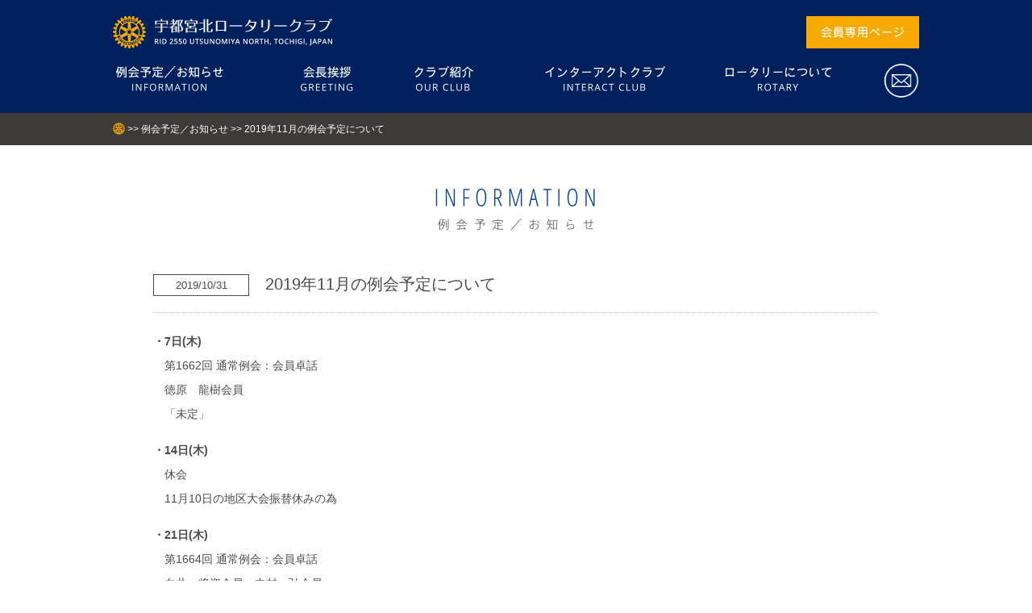

--- FILE ---
content_type: text/html; charset=UTF-8
request_url: https://rc-utsunomiyanorth.org/5804
body_size: 6483
content:
<!DOCTYPE html>  
<html lang="ja">
<head>  
    <meta charset="utf-8">
     <meta name="keywords" content="宇都宮北,ロータリー,クラブ,rotary,utsunomiyanorth,社会奉仕,国際奉仕,青少年奉仕,職業奉仕,クラブ奉仕,ポリオ,撲滅,インターアクト,ライラ,RYRA,東日本復興支援,寺子屋,植林">  
    <meta name="description" content="宇都宮北ロータリークラブは国際ロータリー第2550地区のひとつで、1985年11月5日(昭和60年)に、宇都宮ロータリークラブをスポンサークラブとして発足しました。クラブ奉仕・職業奉仕・社会奉仕・国際奉仕・青少年奉仕の五大奉仕を軸に社会貢献を続けているクラブです。">
	<title>2019年11月の例会予定について | 国際ロータリー第2550地区 宇都宮北ロータリークラブ</title>
	<meta name="viewport" content="width=device-width; initial-scale=1.0">
	<link rel="stylesheet" href="https://rc-utsunomiyanorth.org/data/wp-content/themes/unrc_ver2/css/reset.css" type="text/css" media="all">
	<link rel="stylesheet" href="https://rc-utsunomiyanorth.org/data/wp-content/themes/unrc_ver2/css/ipad.css" type="text/css" media="print">
	<link rel="shortcut icon" href="https://rc-utsunomiyanorth.org/data/wp-content/themes/unrc_ver2/images/favicon.ico">
	<link rel="apple-touch-icon" href="https://rc-utsunomiyanorth.org/data/wp-content/themes/unrc_ver2/images/apple-touch-icon.png">
	<!--media query-->
	<link rel="stylesheet" type="text/css" media="only screen and (min-width:769px)" href="https://rc-utsunomiyanorth.org/data/wp-content/themes/unrc_ver2/style.css?20240701">
	<link rel="stylesheet" type="text/css" media="only screen and (max-width:768px) and (min-width:481px)" href="https://rc-utsunomiyanorth.org/data/wp-content/themes/unrc_ver2/css/ipad.css?20240701">
	<link rel="stylesheet" type="text/css" media="only screen and (max-width:480px)" href="https://rc-utsunomiyanorth.org/data/wp-content/themes/unrc_ver2/css/iphone.css?20240701">
	
	<link href='https://fonts.googleapis.com/css?family=Cardo' rel='stylesheet' type='text/css'>
	<link href='https://fonts.googleapis.com/css?family=Cinzel' rel='stylesheet' type='text/css'>
	
	<script type="text/javascript" src="https://rc-utsunomiyanorth.org/data/wp-content/themes/unrc_ver2/js/jquery.js"></script>
	<script type="text/javascript" src="https://rc-utsunomiyanorth.org/data/wp-content/themes/unrc_ver2/js/jquery-easing1_3.js"></script>
	<script type="text/javascript" src="https://rc-utsunomiyanorth.org/data/wp-content/themes/unrc_ver2/js/skip.js"></script>
	<script type="text/javascript" src="https://rc-utsunomiyanorth.org/data/wp-content/themes/unrc_ver2/js/scrollTotop.js"></script>
	<script type="text/javascript" src="https://rc-utsunomiyanorth.org/data/wp-content/themes/unrc_ver2/js/fortouch.js"></script>
	<script>
	  $(document).ready(function(){
      $(".wrapper").fortouch({
      });
		});
	</script>
	
	
	<!-- Add print_dialog JS -->
	<script type="text/javascript" src="https://rc-utsunomiyanorth.org/data/wp-content/themes/unrc_ver2/js/print_dialog.js"></script>
	
	<!--remodal-->
	<link rel="stylesheet" href="https://rc-utsunomiyanorth.org/data/wp-content/themes/unrc_ver2/css/remodal.css">
	<link rel="stylesheet" href="https://rc-utsunomiyanorth.org/data/wp-content/themes/unrc_ver2/css/remodal-default-theme.css">
	<script src="https://rc-utsunomiyanorth.org/data/wp-content/themes/unrc_ver2/js/remodal.js"></script>
	
	<!--[if lt IE 9]>
	<script type="text/javascript" src="https://rc-utsunomiyanorth.org/data/wp-content/themes/unrc_ver2/js/html5shiv-printshiv.js"></script>
	<link rel="stylesheet" href="https://rc-utsunomiyanorth.org/data/wp-content/themes/unrc_ver2/css/style_ie8.css" type="text/css" media="all">
	<![endif]-->
<meta name='robots' content='max-image-preview:large' />
<link rel='dns-prefetch' href='//s.w.org' />
<link rel="alternate" type="application/rss+xml" title="国際ロータリー第2550地区 宇都宮北ロータリークラブ &raquo; 2019年11月の例会予定について のコメントのフィード" href="https://rc-utsunomiyanorth.org/5804/feed" />
		<script type="text/javascript">
			window._wpemojiSettings = {"baseUrl":"https:\/\/s.w.org\/images\/core\/emoji\/13.0.1\/72x72\/","ext":".png","svgUrl":"https:\/\/s.w.org\/images\/core\/emoji\/13.0.1\/svg\/","svgExt":".svg","source":{"concatemoji":"https:\/\/rc-utsunomiyanorth.org\/data\/wp-includes\/js\/wp-emoji-release.min.js?ver=5.7.2"}};
			!function(e,a,t){var n,r,o,i=a.createElement("canvas"),p=i.getContext&&i.getContext("2d");function s(e,t){var a=String.fromCharCode;p.clearRect(0,0,i.width,i.height),p.fillText(a.apply(this,e),0,0);e=i.toDataURL();return p.clearRect(0,0,i.width,i.height),p.fillText(a.apply(this,t),0,0),e===i.toDataURL()}function c(e){var t=a.createElement("script");t.src=e,t.defer=t.type="text/javascript",a.getElementsByTagName("head")[0].appendChild(t)}for(o=Array("flag","emoji"),t.supports={everything:!0,everythingExceptFlag:!0},r=0;r<o.length;r++)t.supports[o[r]]=function(e){if(!p||!p.fillText)return!1;switch(p.textBaseline="top",p.font="600 32px Arial",e){case"flag":return s([127987,65039,8205,9895,65039],[127987,65039,8203,9895,65039])?!1:!s([55356,56826,55356,56819],[55356,56826,8203,55356,56819])&&!s([55356,57332,56128,56423,56128,56418,56128,56421,56128,56430,56128,56423,56128,56447],[55356,57332,8203,56128,56423,8203,56128,56418,8203,56128,56421,8203,56128,56430,8203,56128,56423,8203,56128,56447]);case"emoji":return!s([55357,56424,8205,55356,57212],[55357,56424,8203,55356,57212])}return!1}(o[r]),t.supports.everything=t.supports.everything&&t.supports[o[r]],"flag"!==o[r]&&(t.supports.everythingExceptFlag=t.supports.everythingExceptFlag&&t.supports[o[r]]);t.supports.everythingExceptFlag=t.supports.everythingExceptFlag&&!t.supports.flag,t.DOMReady=!1,t.readyCallback=function(){t.DOMReady=!0},t.supports.everything||(n=function(){t.readyCallback()},a.addEventListener?(a.addEventListener("DOMContentLoaded",n,!1),e.addEventListener("load",n,!1)):(e.attachEvent("onload",n),a.attachEvent("onreadystatechange",function(){"complete"===a.readyState&&t.readyCallback()})),(n=t.source||{}).concatemoji?c(n.concatemoji):n.wpemoji&&n.twemoji&&(c(n.twemoji),c(n.wpemoji)))}(window,document,window._wpemojiSettings);
		</script>
		<style type="text/css">
img.wp-smiley,
img.emoji {
	display: inline !important;
	border: none !important;
	box-shadow: none !important;
	height: 1em !important;
	width: 1em !important;
	margin: 0 .07em !important;
	vertical-align: -0.1em !important;
	background: none !important;
	padding: 0 !important;
}
</style>
	<link rel="https://api.w.org/" href="https://rc-utsunomiyanorth.org/wp-json/" /><link rel="alternate" type="application/json" href="https://rc-utsunomiyanorth.org/wp-json/wp/v2/posts/5804" /><link rel="EditURI" type="application/rsd+xml" title="RSD" href="https://rc-utsunomiyanorth.org/data/xmlrpc.php?rsd" />
<link rel="wlwmanifest" type="application/wlwmanifest+xml" href="https://rc-utsunomiyanorth.org/data/wp-includes/wlwmanifest.xml" /> 
<meta name="generator" content="WordPress 5.7.2" />
<link rel="canonical" href="https://rc-utsunomiyanorth.org/5804" />
<link rel='shortlink' href='https://rc-utsunomiyanorth.org/?p=5804' />
<link rel="alternate" type="application/json+oembed" href="https://rc-utsunomiyanorth.org/wp-json/oembed/1.0/embed?url=https%3A%2F%2Frc-utsunomiyanorth.org%2F5804" />
<link rel="alternate" type="text/xml+oembed" href="https://rc-utsunomiyanorth.org/wp-json/oembed/1.0/embed?url=https%3A%2F%2Frc-utsunomiyanorth.org%2F5804&#038;format=xml" />
<script type="text/javascript">
var _gaq = _gaq || [];
_gaq.push(['_setAccount', 'UA-66094265-1']);
_gaq.push(['_trackPageview']);
(function() {
var ga = document.createElement('script'); ga.type = 'text/javascript'; ga.async = true;
ga.src = ('https:' == document.location.protocol ? 'https://ssl' : 'http://www') + '.google-analytics.com/ga.js';
var s = document.getElementsByTagName('script')[0]; s.parentNode.insertBefore(ga, s);
})();
</script>
<style type="text/css">.recentcomments a{display:inline !important;padding:0 !important;margin:0 !important;}</style><!-- Global site tag (gtag.js) - Google Analytics -->
<script async src="https://www.googletagmanager.com/gtag/js?id=G-6RS5P2KEL5"></script>
<script>
  window.dataLayer = window.dataLayer || [];
  function gtag(){dataLayer.push(arguments);}
  gtag('js', new Date());

  gtag('config', 'G-6RS5P2KEL5');
</script>
</head>
<body id="pagetop" class="wrapper">
	<div>
		<header id="sub_header">
			<div id="sub_header_logo" class="clearfix">
				<div class="sub_header_left clearfix">
					<h1><a href="https://rc-utsunomiyanorth.org">国際ロータリー第2550地区 宇都宮北ロータリークラブ RI 2550 UTSUNOMIYA NORTH, TOCHIGI, JAPAN</a></h1>
					
				</div>
				<div class="sub_header_right clearfix">
					<p id="member_btn"><a href="https://rc-utsunomiyanorth.org/onlymember">会員専用</a></p>
					<p id="iphone_menu_btn"><img src="https://rc-utsunomiyanorth.org/data/wp-content/themes/unrc_ver2/images/menu_btn_top.png" width="60" alt="オープン"></p>
					<p id="iphone_menu_btn_close"><img src="https://rc-utsunomiyanorth.org/data/wp-content/themes/unrc_ver2/images/menu_close.png" width="60" alt="クローズ"></p>
				</div>
			</div>
			<nav id="sub_header_menu" class="clearfix">
				<ul>
					<li id="nav_01">
						<a href="https://rc-utsunomiyanorth.org/category/info">宇都宮北ロータリークラブの例会予定／お知らせ</a>
					</li>
					<li id="nav_02">
						<a href="https://rc-utsunomiyanorth.org/greeting">宇都宮北ロータリークラブの会長挨拶</a>
					</li>
					<li id="nav_03">
						<a class="for_pc" href="#">宇都宮北ロータリークラブのクラブ紹介</a>
						<a class="for_iphone" href="#modal_club"><img src="https://rc-utsunomiyanorth.org/data/wp-content/themes/unrc_ver2/images/nav_03.png" width="75" height="80" alt="クラブ紹介"></a>
						<ul class="for_pc">
							<li><a href="https://rc-utsunomiyanorth.org/project">５つの奉仕</a></li>
							<li><a href="https://rc-utsunomiyanorth.org/history">クラブ略歴</a></li>
							<li><a href="https://rc-utsunomiyanorth.org/data/wp-content/themes/unrc_ver2/pdf/awards/awards-2003-04.pdf" target="_blank" class="nav_line">[ 意義ある業績賞 受賞歴 ]<br />2003-04年度</a></li>
							<li><a href="https://rc-utsunomiyanorth.org/data/wp-content/themes/unrc_ver2/pdf/awards/awards-2005-06.pdf" target="_blank">2005-06年度</a></li>
							<li><a href="https://rc-utsunomiyanorth.org/auth">認証状/クラブバナー</a></li>
							<li><a href="https://rc-utsunomiyanorth.org/download">書式ダウンロード</a></li>
						</ul>
						<ul class="remodal for_iphone" data-remodal-id="modal_club" role="dialog" aria-labelledby="modal1Title" aria-describedby="modal1Desc">
							<li><a href="https://rc-utsunomiyanorth.org/project">５つの奉仕</a></li>
							<li><a href="https://rc-utsunomiyanorth.org/history">クラブ略歴</a></li>
							<li class="nav_line"><a href="https://rc-utsunomiyanorth.org/data/wp-content/themes/unrc_ver2/pdf/awards/awards-2003-04.pdf" target="_blank">[ 意義ある業績賞 受賞歴 ]<br />2003-04年度</a></li>
							<li><a href="https://rc-utsunomiyanorth.org/data/wp-content/themes/unrc_ver2/pdf/awards/awards-2005-06.pdf" target="_blank">2005-06年度</a></li>
							<li><a href="https://rc-utsunomiyanorth.org/auth">認証状/クラブバナー</a></li>
							<li><a href="https://rc-utsunomiyanorth.org/download">書式ダウンロード</a></li>
						</ul>
					</li>
					<li id="nav_04">
						<a href="https://rc-utsunomiyanorth.org/category/interact">宇都宮北ロータリークラブのインターアクトクラブ</a>
					</li>
					<li id="nav_05">
						<a class="for_pc"  href="#">ロータリーについて</a>
						<a class="for_iphone"  href="#modal_rotary"><img src="https://rc-utsunomiyanorth.org/data/wp-content/themes/unrc_ver2/images/nav_05.png" width="150" height="80" alt="ロータリーについて"></a>
						<ul class="for_pc">
							<li><a href="https://rc-utsunomiyanorth.org/rotary">ロータリーとは</a></li>
							<li><a href="https://rc-utsunomiyanorth.org/code">ロータリーの行動規範</a></li>
							<li><a href="https://rc-utsunomiyanorth.org/object">ロータリーの目的</a></li>
							<li><a href="https://rc-utsunomiyanorth.org/declaration">ロータリー宣言</a></li>
							<li><a href="https://rc-utsunomiyanorth.org/guidelines">ロータリーの活動指針</a></li>
						</ul>
						<ul class="remodal for_iphone" data-remodal-id="modal_rotary" role="dialog" aria-labelledby="modal1Title" aria-describedby="modal1Desc">
							<li><a href="https://rc-utsunomiyanorth.org/rotary">ロータリーとは</a></li>
							<li><a href="https://rc-utsunomiyanorth.org/code">ロータリーの行動規範</a></li>
							<li><a href="https://rc-utsunomiyanorth.org/object">ロータリーの目的</a></li>
							<li><a href="https://rc-utsunomiyanorth.org/declaration">ロータリー宣言</a></li>
							<li><a href="https://rc-utsunomiyanorth.org/guidelines">ロータリーの活動指針</a></li>
						</ul>
					</li>
					<li id="nav_06">
						<a href="https://cs360.xbit.jp/~w260361/data/inquiry/entry.php">お問合せ</a>
					</li>
				</ul>
			</nav>
		</header>
	</div>	<nav id="breadclumb">
		<ul>
			<li><a href="/"><img src="https://rc-utsunomiyanorth.org/data/wp-content/themes/unrc/images/home.png" width="15" alt="ホーム"></a></li>
			<li> &gt;&gt; <a href="https://rc-utsunomiyanorth.org/category/info">例会予定／お知らせ</a></li>
			<li> &gt;&gt; 2019年11月の例会予定について</li>
		</ul>
	</nav>
	<div class="wrapper sub_contents">
		<section id="info_single">
			<h1><a href="https://rc-utsunomiyanorth.org/category/report">例会予定／お知らせ</a></h1>
			 
			<h2><span>2019/10/31</span>2019年11月の例会予定について</h2>
			<article class="clearfix">
				
<p style="margin-bottom:15px;"><b>・7日(木)</b><br />
					　第1662回 通常例会：会員卓話<br />　徳原　龍樹会員<br />　「未定」
					</p>
<p style="margin-bottom:15px;"><b>・14日(木)</b><br />
					　休会<br />　11月10日の地区大会振替休みの為
					</p>
<p style="margin-bottom:15px;"><b>・21日(木)</b><br />
					　第1664回 通常例会：会員卓話<br />　白井　将資会員・中村　弘会員<br />
					　「日本百名山達成」・「南米天空の旅（15日間）」
					</p>
<p style="margin-bottom:15px;"><b>・28日(木)</b><br />
					　第1665回 移動例会：宇都宮文星なでしこインターアクトクラブとの合同例会<br />
					　※別途ご案内いたします。
					</p>
			</article>
						<div class="prevnext clearfix">
				<p class="prev"><a href="https://rc-utsunomiyanorth.org/5691" rel="prev"><img src="https://rc-utsunomiyanorth.org/data/wp-content/themes/unrc/images/prev.png" width="80" alt="前へ"></a></p>
				<p class="next"><a href="https://rc-utsunomiyanorth.org/5859" rel="next"><img src="https://rc-utsunomiyanorth.org/data/wp-content/themes/unrc/images/next.png" width="80" alt="次へ"></a></p>
			</div>
			<article class="about clearfix">
				<h2>宇都宮北ロータリークラブの例会について</h2>
				<div class="about_left">
					<p>毎週木曜日の昼に例会場に集い、会員相互の理解と親睦を深めます。会員内・外からスピーカーを招き、様々な情報や活動について学びます。</p>
					<p class="about_detail">
						■例会日　毎週木曜日 12：30〜13：30<br>
						■場　所　ベルヴィ宇都宮</p>
					<p class="jimu">【宇都宮北ロータリークラブ事務局】<br>
					〒321-0945 宇都宮市宿郷5-21-15　TEL.028-633-1165　FAX.028-633-2186</p>
				</div>
				<div class="about_right">
					<img src="https://rc-utsunomiyanorth.org/data/wp-content/themes/unrc/images/about_right.jpg" width="100%">
				</div>
			</article>
		</section>
				<footer>
			<nav id="rotary_site">
				<ul class="clearfix">
					<li><a href="https://www.rotary.org" rel="nofollow" target="_blank"><img src="https://rc-utsunomiyanorth.org/data/wp-content/themes/unrc_ver2/images/bnr_01.png" width="100%" alt="国際ロータリーオフィシャルサイト"></a></li>
					<li><a href="http://www.rotary.or.jp" rel="nofollow" target="_blank"><img src="https://rc-utsunomiyanorth.org/data/wp-content/themes/unrc_ver2/images/bnr_02_re.png?20230713" width="100%" alt="ロータリーの友"></a></li>
					<li><a href="http://www.rid2550.com" rel="nofollow" target="_blank"><img src="https://rc-utsunomiyanorth.org/data/wp-content/themes/unrc_ver2/images/bnr_03.png" width="100%" alt="国際ロータリー2550地区オフィシャルサイト"></a></li>
					<li><a href="https://www.rotary-bunko.gr.jp/" rel="nofollow" target="_blank"><img src="https://rc-utsunomiyanorth.org/data/wp-content/themes/unrc_ver2/images/bnr_99_re.png" width="100%" alt="ロータリー文庫 オフィシャルサイト"></a></li>
				</ul>
			</nav>
			<nav id="member_site">
				<h1>会員企業ホームページ</h1>
				<ul class="clearfix">
				<li><img src="https://rc-utsunomiyanorth.org/data/wp-content/themes/unrc_ver2/images/bnr_re_01.png" width="100%" alt="(有)アーバンエルシー"></li>
				<li><a href="https://j-alpha.com/" target="_blank"><img src="https://rc-utsunomiyanorth.org/data/wp-content/themes/unrc_ver2/images/bnr_re_47.png" width="100%" alt="アルファクラブ(株)"></a></li>
				<li><a href="https://iino-kaikei.tkcnf.com/" target="_blank"><img src="https://rc-utsunomiyanorth.org/data/wp-content/themes/unrc_ver2/images/bnr_re_50.png" width="100%" alt="飯野会計事務所"></a></li>
				<li><img src="https://rc-utsunomiyanorth.org/data/wp-content/themes/unrc_ver2/images/bnr_re_59.png" width="100%" alt="一匠"></li>
				<li><a href="http://www.k-inomata.com/" target="_blank"><img src="https://rc-utsunomiyanorth.org/data/wp-content/themes/unrc_ver2/images/bnr_re_03.png" width="100%" alt="(株)イノマタ"></a></li>
				<li><img src="https://rc-utsunomiyanorth.org/data/wp-content/themes/unrc_ver2/images/bnr_re_57.png" width="100%" alt="(有)印南自動車宇都宮"></li>
				<li><a href="http://www.u-kousan.com/" target="_blank"><img src="https://rc-utsunomiyanorth.org/data/wp-content/themes/unrc_ver2/images/bnr_re_04.png" width="100%" alt="宇都宮興産(株)"></a></li>
				<li><a href="https://ucc.or.jp/" target="_blank"><img src="https://rc-utsunomiyanorth.org/data/wp-content/themes/unrc_ver2/images/bnr_re_55.png" width="100%" alt="医療法人DIC 宇都宮セントラルクリニック"></a></li>
				<li><a href="http://www.bunsei-gh.ed.jp/" target="_blank"><img src="https://rc-utsunomiyanorth.org/data/wp-content/themes/unrc_ver2/images/bnr_re_05.png" width="100%" alt="宇都宮文星女子高等学校"></a></li>
				<li><img src="https://rc-utsunomiyanorth.org/data/wp-content/themes/unrc_ver2/images/bnr_re_56.png" width="100%" alt="F・H・I共同組合"></li>
				<li><a href="http://u-suidouyasan.net/" target="_blank"><img src="https://rc-utsunomiyanorth.org/data/wp-content/themes/unrc_ver2/images/bnr_47.png" width="100%" alt="(株)エムプロダクト"></a></li>
				<li><a href="http://www.eff566.com" target="_blank"><img src="https://rc-utsunomiyanorth.org/data/wp-content/themes/unrc_ver2/images/bnr_re_07.png" width="100%" alt="(有)オートサービスエフ"></a></li>
				<li><a href="http://www.ohyama-syokuniku.com" target="_blank"><img src="https://rc-utsunomiyanorth.org/data/wp-content/themes/unrc_ver2/images/bnr_re_09.png" width="100%" alt="大山食肉(株)"></a></li>
				<li><a href="https://www.kizuna-asset.com/" target="_blank"><img src="https://rc-utsunomiyanorth.org/data/wp-content/themes/unrc_ver2/images/bnr_re_11.png" width="100%" alt="絆アセットマネジメント(株)"></a></li>
				<li><a href="http://www.ks-cop.com/" target="_blank"><img src="https://rc-utsunomiyanorth.org/data/wp-content/themes/unrc_ver2/images/bnr_re_12.png" width="100%" alt="(有)ケーズコーポレーション"></a></li>
				<li><img src="https://rc-utsunomiyanorth.org/data/wp-content/themes/unrc_ver2/images/bnr_re_16.png" width="100%" alt="小林産婦人科"></li>
				<li><a href="https://sagara-law-office.jp/" target="_blank"><img src="https://rc-utsunomiyanorth.org/data/wp-content/themes/unrc_ver2/images/bnr_re_61.png" width="100%" alt="相良法律事務所"></a></li>
				<li><img src="https://rc-utsunomiyanorth.org/data/wp-content/themes/unrc_ver2/images/bnr_re_58.png" width="100%" alt="佐藤農園"></li>
				<li><a href="https://www.suncrel.co.jp/" target="_blank"><img src="https://rc-utsunomiyanorth.org/data/wp-content/themes/unrc_ver2/images/bnr_re_18_re.png" width="100%" alt="サンクレール(株)"></a></li>
				<li><a href="http://www.sansui-p.com/" target="_blank"><img src="https://rc-utsunomiyanorth.org/data/wp-content/themes/unrc_ver2/images/bnr_re_19.png" width="100%" alt="三水プラント(株)"></a></li>
				<li><img src="https://rc-utsunomiyanorth.org/data/wp-content/themes/unrc_ver2/images/bnr_re_20.png" width="100%" alt="白井塗装(有)"></li>
				<li><a href="https://suzusan-industry.co.jp/" target="_blank"><img src="https://rc-utsunomiyanorth.org/data/wp-content/themes/unrc_ver2/images/bnr_re_51.png" width="100%" alt="鈴木産業"></a></li>
				<li><a href="http://www.sdu.co.jp/index.shtml" target="_blank"><img src="https://rc-utsunomiyanorth.org/data/wp-content/themes/unrc_ver2/images/bnr_re_21.png" width="100%" alt="鈴木皮フ泌尿科クリニック"></a></li>
				<li><img src="https://rc-utsunomiyanorth.org/data/wp-content/themes/unrc_ver2/images/bnr_re_22.png" width="100%" alt="(有)スペースエモーション"></li>
				<li><img src="https://rc-utsunomiyanorth.org/data/wp-content/themes/unrc_ver2/images/bnr_re_24.png" width="100%" alt="関根公認会計士事務所"></li>
				<li><a href="http://www.taikankensetu.co.jp/" target="_blank"><img src="https://rc-utsunomiyanorth.org/data/wp-content/themes/unrc_ver2/images/bnr_re_60.png" width="100%" alt="大幹建設(株)"></a></li>
				<li><a href="https://www.daisan-print.co.jp" target="_blank"><img src="https://rc-utsunomiyanorth.org/data/wp-content/themes/unrc_ver2/images/bnr_re_26.png" width="100%" alt="(株)ダイサン"></a></li>
				<li><a href="https://ryokutien.com/" target="_blank"><img src="https://rc-utsunomiyanorth.org/data/wp-content/themes/unrc_ver2/images/bnr_re_27.png" width="100%" alt="(株)田村緑知苑"></a></li>
				<li><a href="http://www.tsukasa-kogyo.co.jp/" target="_blank"><img src="https://rc-utsunomiyanorth.org/data/wp-content/themes/unrc_ver2/images/bnr_re_48.png" width="100%" alt="(株)司工業"></a></li>
				<li><a href="https://www.tmn-agent.com/TAS/" target="_blank"><img src="https://rc-utsunomiyanorth.org/data/wp-content/themes/unrc_ver2/images/bnr_re_29.png" width="100%" alt="(有)トーカイ安心サービス"></a></li>
				<li><a href="http://www.ryoko-kaihatsu.com/" target="_blank"><img src="https://rc-utsunomiyanorth.org/data/wp-content/themes/unrc_ver2/images/bnr_re_31.png" width="100%" alt="(株)トチギ旅行開発"></a></li>
				<li><img src="https://rc-utsunomiyanorth.org/data/wp-content/themes/unrc_ver2/images/bnr_re_49.png" width="100%" alt="(株)永島写真事務所"></li>
				<li><a href="https://www.nakada.tv/" target="_blank"><img src="https://rc-utsunomiyanorth.org/data/wp-content/themes/unrc_ver2/images/bnr_re_32.png" width="100%" alt="仲田総業(株)"></a></li>
				<li><img src="https://rc-utsunomiyanorth.org/data/wp-content/themes/unrc_ver2/images/bnr_re_33.png" width="100%" alt="(株)中村建築設計監理事務所"></li>
				<li><a href="http://www.nakayamaunsou.co.jp/" target="_blank"><img src="https://rc-utsunomiyanorth.org/data/wp-content/themes/unrc_ver2/images/bnr_re_52.png" width="100%" alt="(有)中山運送"></a></li>
				<li><img src="https://rc-utsunomiyanorth.org/data/wp-content/themes/unrc_ver2/images/bnr_re_36.png" width="100%" alt="(有)野沢タクシー"></li>
				<li><a href="https://www.fukushima-ganka.jp/" target="_blank"><img src="https://rc-utsunomiyanorth.org/data/wp-content/themes/unrc_ver2/images/bnr_re_39.png" width="100%" alt="福島眼科"></a></li>
				<li><a href="https://www.fukumiyakensetsu.com/" target="_blank"><img src="https://rc-utsunomiyanorth.org/data/wp-content/themes/unrc_ver2/images/bnr_re_53.png" width="100%" alt="福宮建設(株)"></a></li>
				<li><a href="https://www.bst-tochigi.co.jp/" target="_blank"><img src="https://rc-utsunomiyanorth.org/data/wp-content/themes/unrc_ver2/images/bnr_re_54.png?20240323" width="100%" alt="ブリヂストンタイヤ栃木販売(株)"></a></li>
				<li><img src="https://rc-utsunomiyanorth.org/data/wp-content/themes/unrc_ver2/images/bnr_re_62.png" width="100%" alt="(有)茂呂自動車"></li>
				<li><a href="https://www.yatabesekizai.com/" target="_blank"><img src="https://rc-utsunomiyanorth.org/data/wp-content/themes/unrc_ver2/images/bnr_re_41.png" width="100%" alt="谷田部石材販売(株)"></a></li>
				<li><a href="http://www.yamagatabank.co.jp/" target="_blank"><img src="https://rc-utsunomiyanorth.org/data/wp-content/themes/unrc_ver2/images/bnr_re_42.png" width="100%" alt="(株)山形銀行"></a></li>
				<li><img src="https://rc-utsunomiyanorth.org/data/wp-content/themes/unrc_ver2/images/bnr_re_43.png" width="100%" alt="ヤマト綜合法律事務所"></li>
				<li><a href="https://www.sr-wise.jp/" target="_blank"><img src="https://rc-utsunomiyanorth.org/data/wp-content/themes/unrc_ver2/images/bnr_re_08_re.png" width="100%" alt="ワイズコンサルタント"></a></li>
				</ul>
			</nav>
			<a id="totop" href="#pagetop"><img src="https://rc-utsunomiyanorth.org/data/wp-content/themes/unrc_ver2/images/totop.png" width="80" height="80" alt="ページ先頭へ"></a>
			<div>
				<div class="clearfix">
					<ul>
						<li><a href="https://rc-utsunomiyanorth.org/privacy">プライバシーポリシー</a></li>
						<li><a href="https://cs360.xbit.jp/~w260361/data/inquiry/entry.php">お問合せ</a></li>
					</ul>
					<p>&copy;2025 Rotary Club of Utsunomiya north</p>
				</div>
			</div>
		</footer>
	</div>
<script type='text/javascript' src='https://rc-utsunomiyanorth.org/data/wp-includes/js/wp-embed.min.js?ver=5.7.2' id='wp-embed-js'></script>
</body>
</html>		
		
		
		
		

--- FILE ---
content_type: text/css
request_url: https://rc-utsunomiyanorth.org/data/wp-content/themes/unrc_ver2/css/reset.css
body_size: 539
content:
@charset "utf-8";
/* CSS Document */
body {
	margin: 0;
	padding: 0;
}

div,dl,dt,dd,ul,ol,li,h1,h2,h3,h4,h5,h6,pre,code,form,fieldset,p,blockquote,th,td,a {
	margin: 0;
	padding: 0;
}

addr,strong,em,span,address,ins {
	margin: 0;
	padding: 0;
	text-align: left;
}

input,button,textarea,select {
	font-family: "ＭＳ ゴシック", "MS Gothic", "Osaka－等幅", Osaka-mono, monospace;
	font-size: 12px;
}

dl,ul {
	list-style: none;
}

a img {
	border: none;
}

table {
	border-collapse: collapse;	
}

th,td {
	border-collapse: collapse;	
}

hr {
	display: none;	
}

a {
	text-decoration: none;	
}

a:link,a:hover,a:active,a:visited {
	color:#4C4948;
	text-decoration: none;
}

a:hover {
	text-decoration:underline;
}

.clearfix:after {
	visibility: hidden;
	display: block;
	font-size: 0;
	content: " ";
	clear: both;
	height: 0;
	}

S* html .clearfix             { zoom: 1; } /* IE6 */
*:first-child+html .clearfix { zoom: 1; } /* IE7 */

--- FILE ---
content_type: text/css
request_url: https://rc-utsunomiyanorth.org/data/wp-content/themes/unrc_ver2/style.css?20240701
body_size: 6074
content:
/*

	Theme Name: UNRC cer.2

	Theme URI:　

	Description:宇都宮北ロータリークラブのサイト

	Author:テーマの作成者

	Author URI:テーマ制作者のサイト

	Version:unrc_ver_02

	*/
@charset "UTF-8";
/* CSS Document */

/*------------------*/
/*common*/
/*------------------*/
html {
	width:100%;
    height:100%;
}
	
body {
	width:100%;
	height:100%;
	margin:0;
	padding:0;
	background-color:#FFFFFF;
	color:#4C4948;
	font-family: 'open sans',"メイリオ", Meiryo, Osaka,"ヒラギノ角ゴ Pro W3", "Hiragino Kaku Gothic Pro", "ＭＳ Ｐゴシック", "MS PGothic", sans-serif;
	-webkit-font-smoothing: antialiased;
    line-height:30px;
	font-size:14px;
}

p#member_btn>a {
	display:block;
	width:140px;
	height:40px;
	text-indent:-9999px;
	overflow:hidden;
	background:url(images/member_btn.png) #F6A900 no-repeat top center;
	background-size:140px;
	margin-top:20px;
	float:right;
}

p#member_btn>a:hover {
	opacity:0.8;
}

div#for_member_btn {
	width:100%;
	position:absolute;
	bottom:30px;
	z-index:2000;
}

p#member_btn2 {
	width:90%;
	max-width:1000px;
	margin:0 auto;
}

p#member_btn2>a {
	display:block;
	width:140px;
	height:40px;
	text-indent:-9999px;
	overflow:hidden;
	background:url(images/member_btn.png) #F6A900 no-repeat top center;
	background-size:140px;
	float:right;
}

p#member_btn2>a:hover {
	opacity:0.8;
}

p#admin_btn>a {
	display:block;
	width:80px;
	height:40px;
	text-indent:-9999px;
	overflow:hidden;
	background:url(images/admin_btn.png) #00A3E1 no-repeat top center;
	background-size:80px;
	margin-top:20px;
	margin-left:20px;
	float:right;
}

p#admin_btn>a:hover {
	opacity:0.8;
}

p#library_btn>a {
	display:block;
	width:80px;
	height:40px;
	text-indent:-9999px;
	overflow:hidden;
	background:url(images/library_btn.png) #00A3E1 no-repeat top center;
	background-size:80px;
	margin-top:20px;
	margin-left:20px;
	float:right;
}

p#library_btn>a:hover {
	opacity:0.8;
}

/*header nav*/
body>div>header>nav {
	width:90%;
	max-width:1000px;
	font-size:14px;
	margin:0 auto;
}

body>div>header>nav>ul{
   width:100%;
}

body>div>header>nav>ul>li{
	display:block;
	float:left;
}

body>div>header>nav>ul>li:hover{
	display:block;
	float:left;
	-webkit-transition: all 0.3s ease;
    -moz-transition: all 0.3s ease;
    -o-transition: all 0.3s ease;
    transition: all  0.3s ease;
}

body>div>header>nav>ul>li>a {
	display:block;
	height:80px;
	text-indent:-9999px;
	overflow:hidden;
}

body>div>header>nav>ul>li>ul {
	width:100%;
	background-color:#00215E;
}

body>div>header>nav>ul>li>ul>li>a {
	display:block;
	width:100%;
	height:40px;
	padding-top:10px;
	text-align:center;
	font-size:13px;
}

body>div>header>nav>ul>li>ul>li>a.nav_line {
	display:block;
	width:100%;
	height:60px;
	padding-top:10px;
	text-align:center;
	font-size:13px;
}

body>div>header>nav>ul>li>ul>li>a:link,body>div>header>nav>ul>li>ul>li>a:hover,body>div>header>nav>ul>li>ul>li>a:active,body>div>header>nav>ul>li>ul>li>a:visited {
	color:#ffffff;
	text-decoration:none;
}

body>div>header>nav>ul>li>ul>li:hover {
	background-color:#00A3E1;
}
	
#nav_01 {
	width:21%;
	height:80px;
	overflow:hidden;
	background:url(images/nav_01.png) no-repeat top left;
	background-size:140px;
}

#nav_01:hover {
	background:url(images/nav_01_h.png) no-repeat top left;
	background-size:140px;
}

#nav_02 {
	width:11%;
	height:80px;
	overflow:hidden;
	background:url(images/nav_02.png) no-repeat top center;
	background-size:74px;
}

#nav_02:hover {
	background:url(images/nav_02_h.png) no-repeat top center;
	background-size:74px;
}

#nav_03 {
	width:18%;
	height:80px;
	overflow:hidden;
	background:url(images/nav_03.png) no-repeat top center;
	background-size:75px;
}

/*
#nav_03:hover {
	height:280px;
	background:url(images/nav_03_h.png) no-repeat top center;
	background-size:75px;
}
*/
#nav_03:hover {
	height:410px;
	background:url(images/nav_03_h.png) no-repeat top center;
	background-size:75px;
}

#nav_04 {
	width:22%;
	height:80px;
	background:url(images/nav_04.png) no-repeat top center;
	background-size:150px;
}

#nav_04:hover {
	background:url(images/nav_04_h.png) no-repeat top center;
	background-size:150px;
}

#nav_05 {
	width:21%;
	height:80px;
	overflow:hidden;
	background:url(images/nav_05.png) no-repeat top center;
	background-size:150px;
}

#nav_05:hover {
	height:330px;
	background:url(images/nav_05_h.png) no-repeat top center;
	background-size:150px;
}

#nav_06 {
	width:7%;
	height:80px;
	overflow:hidden;
	background:url(images/nav_06.png) no-repeat top right -18px;
	background-size:80px;
}

#nav_06:hover {
	background:url(images/nav_06_h.png) no-repeat top right -18px;
	background-size:80px;
}

/*for pc ipad*/
.for_pc {
}

/*for iphone*/
#iphone_menu_btn {
	display:none;
}

#iphone_menu_btn_close {
	display:none;
}

.for_iphone {
	display:none;
}

/*footer*/
footer {
	width:100%;
	border-top:1px #cccccc solid;
}

nav#rotary_site {
	width:100%;
	max-width:1000px;
	margin:50px auto;
	overflow:hidden;
}

nav#rotary_site>ul {
	width:100%;
}

nav#rotary_site>ul>li {
/*
	width:29%;
	margin:0 2%;
	float:left;
*/
	width: 23%;
	margin: 0 1%;
	float: left;
}

nav#rotary_site>ul>li>a {
	display:block;
	line-height:0;
}

nav#rotary_site>ul>li>a:hover {
	opacity:0.8;
}

nav#member_site {
	width:100%;
	margin:50px auto 20px auto;
	padding:50px 0;
	overflow:hidden;
	background-color:#F0F1F1;
}

nav#member_site h1 {
	display:block;
	width:240px;
	height:55px;
	margin:0 auto 50px auto;
	text-indent:-9999px;
	overflow:hidden;
	background:url(images/top_memberssite_h1.png) no-repeat;
	background-size:100%;
}

nav#member_site>ul {
	width:100%;
	max-width:1000px;
	margin:0 auto;
}

nav#member_site>ul>li {
	width:20.7%;
	margin:0 2% 10px 2%;
	float:left;
	line-height: 0;
}

nav#member_site>ul>li>a {
	display:block;
	line-height:0;
}

nav#member_site>ul>li>a:hover {
	opacity:0.8;
}

footer a#totop {
	display:block;
	width:80px;
	margin:0 auto;
}

footer>div {
	width:100%;
	height:50px;
	padding-top:20px;
	margin:0 auto;
	background:#3E3A39;
	color:#ffffff;
}

footer>div>div {
	width:90%;
	max-width:900px;
	margin:0 auto;
}

footer>div>div>p {
	width:50%;
	text-align:left;
	float:left;
}

footer>div>div>ul {
	width:50%;
	text-align:right;
	float:right;
}

footer>div>div>ul>li {
	display:inline;
	padding-left:50px;
}

footer>div>div>ul>li>a:link,footer>div>div>ul>li>a:hover,footer>div>div>ul>li>a:active,footer>div>div>ul>li>a:visited {
	color:#ffffff;
}

footer>div>div>ul>li>a:hover {
	opacity:0.5;
}

/*------------------*/
/*top*/
/*------------------*/
/*top_header*/
body>header {
	width:100%;
	position:absolute;
	top:0;
	z-index:5000;
}

body>header>div {
	width:90%;
	max-width:1000px;
	margin:30px auto;
}

body>header>div>h1 {
	width:30%;
	max-width:295px;
}

body>header>div>h1>a {
	display:block;
	width:100%;
	height:115px;
	float:left;
	text-indent:-9999px;
	overflow:hidden;
	background:url(images/logo_l.png) no-repeat;
	background-size:100%;
}

body>header>div>div {
	width:360px;
	float:right;
	margin-top:20px;
}

body>header>div>div>h2 {
	display:block;
	width:360px;
	height:60px;
	float:left;
	text-indent:-9999px;
	overflow:hidden;
	background:url(images/name_w.png) no-repeat;
	background-size:100%;
}


body>div>header#top_header {
	width:100%;
	height:80px;
	background-color:#00215E;
	position:absolute;
	bottom:-80px;
	z-index:1000;
}

/*top about*/
#top_about {
	margin-top:80px;
	background-color:#F5F5F5;
	padding:50px 0;
}

section#top_about>div {
	display:block;
	width:90%;
	max-width:900px;
	margin:0 auto;
}

.top_about_left {
	width:30%;
	float:left;
}

.top_about_right {
	width:68%;
	float:right;
}

.top_about_right>h2 {
	font-size:20px;
	font-weight:normal;
	color:#0091D9;
}

/*feature*/
#feature {
	background-color:#FFFFFF;
	padding:50px 0;
	border-bottom:1px #cccccc solid;
}

section#feature>div {
	display:block;
	width:90%;
	max-width:800px;
	margin:0 auto;
}

section#feature>div>h1 {
	font-size:20px;
	font-weight:normal;
	color:#0091D9;
	text-align:center;
	border-bottom:#0091D9 1px solid;
	margin-bottom:20px;
}

.feature_left {
	width:70%;
	float:left;
}

.feature_right {
	width:25%;
	float:right;
}

section#feature dl {
	margin-bottom:10px;
	padding-bottom:10px;
	border-bottom:1px #cccccc dotted;
}

section#feature dt {
	font-weight: bold;
	float:left;
}

section#feature dt,section#feature dd {
	float:left;
}

/*top info*/
#top_info {
	padding:50px 0;
}

#top_info>div>h1 {
	width:218px;
	height:52px;
	margin:0 auto 20px auto;
	text-indent:-99999px;
	overflow:hidden;
	background:url(images/top_info_h1.png) no-repeat;
	background-size:100%;
}	

section#top_info>div>a {
	display:block;
	width:90%;
	max-width:800px;
	margin:0 auto;
	padding:20px 0;
	border-bottom:1px #ccc dotted;
}

section#top_info>div>a:hover {
	opacity:0.6;
}

section#top_info>div>a>article {
	line-height:25px;
}

section#top_info>div>a>article>h3 {
	width:13%;
	font-size:13px;
	font-weight:normal;
	float:left;
	border:1px #4C4948 solid;
	color:#4C4948;
	text-align:center;
}	

section#top_info>div>a>article>p {
	width:80%;
	font-size:14px;
	font-weight:normal;
	float:right;
}

section#top_info>div>a>article>p:after {
	content:"";
	width:65px;
	height:17px;
	margin-top:8px;
	background:url(images/more.png) no-repeat;
	background-size:100%;
	float:right;
}

section#top_info>a {
	display:block;
	width:100px;
	margin:30px auto 0 auto;
	padding:10px 20px;
	border:1px #00408F solid;
	color:#00408F;
	text-align:center;
}

section#top_info>a:hover {
	display:block;
	color:#ffffff;
	background-color:#00408F;
	text-decoration:none;
}

/*top theme*/
#top_theme{
	padding:50px 0;
	background-color:#AFD7EC;
}
	
#top_theme>h1 {
	width:180px;
	height:50px;
	margin:0 auto 50px auto;
	text-indent:-99999px;
	overflow:hidden;
	background:url(images/top_theme_h1_202507.png?20250701) no-repeat;
	background-size:100%;
}

#top_theme>h2 {
	width:600px;
	height:102px;
	margin:0 auto 30px auto;
	text-indent:-99999px;
	overflow:hidden;
	background:url(images/top_theme_h2_re_202507.png?20250701) no-repeat;
	background-size:100%;
}

#top_theme>p {
	width:90%;
	max-width:800px;
	margin:0 auto;
	color:#4C4948;
}

/*main*/
#main {
	min-height:300px;
}

li#main_00 {
	background:url(images/main_00.jpg) no-repeat center top;
	background-size:cover;
}

li#main_01 {
	background:url(images/main_01.jpg) no-repeat center top;
	background-size:cover;
}

li#main_02 {
	background:url(images/main_02.jpg) no-repeat center top;
	background-size:cover;
}

li#main_03 {
	background:url(images/main_03.jpg) no-repeat center top;
	background-size:cover;
}

li#main_04 {
	background:url(images/main_04.jpg) no-repeat center top;
	background-size:cover;
}

li#main_05 {
	background:url(images/main_05.jpg) no-repeat center top;
	background-size:cover;
}

/*------------------*/
/*sub*/
/*------------------*/
/*sub_header*/
body>div>header#sub_header {
	width:100%;
	height:140px;
	background-color:#00215E;
	position:fixed;
	top:0;
	z-index:1000;
}

body>div>header#sub_header>div {
	width:90%;
	max-width:1000px;
	margin:0 auto;
}

body>div>header#sub_header>div>div.sub_header_left {
	width:280px;
	margin:20px 0 0 0;
	float:left;
}

body>div>header#sub_header>div>div.sub_header_left>h1>a {
	display:block;
	width:280px;
	height:40px;
	text-indent:-9999px;
	overflow:hidden;
	background:url(images/logo_new.png) no-repeat;
	background-size:100%;
}

body>div>header#sub_header>div>div>h2 {
	display:block;
	width:230px;
	height:80px;
	float:left;
	margin-right:20px;
	text-indent:-9999px;
	overflow:hidden;
	background:url(images/name_w.png) no-repeat;
	background-size:100%;
}

.sub_contents>section {
	width:90%;
	max-width:900px;
	margin:0 auto;
}

.sub_contents_m {
/** revision 20211021 */
/*	padding-top:220px;*/
	padding-top:280px;
}

.sub_contents_m>section {
	width:90%;
	max-width:900px;
	margin:0 auto;
}

/*bread clumb*/
nav#breadclumb {
	width:100%;
	height:40px;
	padding-top:140px;
	background-color:#3E3A39;
	font-size:12px;
}

nav#breadclumb>ul {
	width:90%;
	max-width:1000px;
	margin:0 auto;
	padding-top:5px;
	color:#ffffff;
}

nav#breadclumb>ul a {
	color:#ffffff;
}

nav#breadclumb>ul>li {
	display:inline;
}

nav#breadclumb>ul>li>a>img {
	margin-top:5px;
	vertical-align:top;
}

/*prev next*/
div.prevnext {
	width:90%;
	max-width:900px;
	margin:50px auto 0 auto;
}

p.prev {
	width:80px;
	float:left;
}

p.prev:hover {
	opacity:0.8;
}

p.next {
	width:80px;
	float:right;
}

p.next:hover {
	opacity:0.8;
}


/*------------------*/
/*info*/
/*------------------*/
section#info {
	padding:50px 0;
	min-height:600px;
}

section#info>h1 {
	width:300px;
	height:60px;
	margin:0 auto 30px auto;
	text-indent:-99999px;
	overflow:hidden;
	background:url(images/info_h1.png) no-repeat;
	background-size:100%;
}

section#info>a {
	display:block;
	width:100%;
	margin:0 auto;
	padding:20px 0;
	border-bottom:1px #ccc dotted;
}

section#info>a:hover {
	opacity:0.6;
}

section#info>a>article {
	line-height:25px;
}

section#info>a>article>h3 {
	width:13%;
	font-size:13px;
	font-weight:normal;
	float:left;
	border:1px #4C4948 solid;
	color:#4C4948;
	text-align:center;
}	

section#info>a>article>p {
	width:80%;
	font-size:14px;
	font-weight:normal;
	float:right;
}

section#info>a>article>p:after {
	content:"";
	width:65px;
	height:17px;
	margin-top:8px;
	background:url(images/more.png) no-repeat;
	background-size:100%;
	float:right;
}

/*------------------*/
/*info single*/
/*------------------*/
section#info_single {
	padding:50px 0;
	background-color:#ffffff;
	min-height:600px;
}

section#info_single>h1>a {
	display:block;
	width:300px;
	height:60px;
	margin:0 auto 50px auto;
	text-indent:-99999px;
	overflow:hidden;
	background:url(images/info_h1.png) no-repeat;
	background-size:100%;
}

section#info_single>h1>a:hover {
	opacity:0.8;
}

section#info_single>h2 {
	width:100%;
	height:27px;
	margin:0 auto 0 auto;
	font-size:20px;
	font-weight:normal;
	line-height:25px;
}

section#info_single>h2>span {
	width:13%;
	font-size:13px;
	font-weight:normal;
	float:left;
	border:1px #4C4948 solid;
	color:#4C4948;
	text-align:center;
	line-height:25px;
	margin-right:20px;
}
	
section#info_single>article {
	display:block;
	width:100%;
	margin:20px auto 0 auto ;
	padding:20px 0;
	border-top:1px #ccc dotted;
	border-bottom:1px #ccc dotted;
}

section#info_single>article>p {
	width:100%;
	margin:0 auto;
	font-size:14px;
	font-weight:normal;
}

section#info_single>article>p>img {
	margin:10px;
}

section#info>article.about {
	width:90%;
	border-top:none;
	margin-top:50px;
	background-color:#F5F5F5;
	padding:20px 5%;
}

section#info_single>article.about {
	width:90%;
	border-top:none;
	margin-top:50px;
	background-color:#F5F5F5;
	padding:20px 5%;
}

article.about>h2 {
	font-weight:normal;
	margin-bottom:10px;
}

div.about_left {
	width:58%;
	float:left;
}

div.about_right {
	width:40%;
	float:right;
}

div.about_right>img {
	margin-top:10px;
}

p.about_detail {
	background-color:#00A3E1;
	padding:20px;
	font-size:18px;
	color:#ffffff;
	margin:10px 0;
}

p.jimu {
	line-height:20px;
}

/*------------------*/
/*greeting*/
/*------------------*/
section#greeting {
	padding:50px 0;
}

section#greeting>h1 {
	width:300px;
	height:60px;
	margin:0 auto 50px auto;
	text-indent:-99999px;
	overflow:hidden;
	background:url(images/greeting_h1.png) no-repeat;
	background-size:100%;
}


section#greeting>article {
	width:100%;	
	margin:0 auto 50px auto;
}

section#greeting>article h2 {
	font-weight:normal;
	font-size:20px;
	color:#000;
	border-bottom:1px #cccccc dotted;
	margin-bottom:10px;
	padding-bottom:10px;
}

section#greeting>article img {
	float:right;
	margin:10px 0 0 20px;
}

section#greeting>article p {
	margin-bottom:30px;
}

section#greeting>article ul,section#greeting>article ol {
	width:80%;
	margin:30px auto;
}

.sign {
	text-align:right;
	font-size:18px;
	font-weight:bold;
}

/*------------------*/
/*rc-utsunomiya north*/
/*------------------*/

/*project*/
section#project {
	padding:50px 0;
}

section#project>h1 {
	width:300px;
	height:60px;
	margin:0 auto 50px auto;
	text-indent:-99999px;
	overflow:hidden;
	background:url(images/project_h1.png) no-repeat;
	background-size:100%;
}

section#project>article {
	width:100%;
	margin:0 auto 50px auto;
}

section#project>article>h2 {
	font-weight:normal;
	font-size:20px;
	color:#000;
	border-bottom:1px #cccccc dotted;
	margin-bottom:10px;
	padding-bottom:10px;
}

section#project>article>p {
	margin-bottom:20px;
}

section#project>article>div>img {
	width:50%;
}

section#project>article>ul>li {
	width:31%;
	float:left;
	margin-right:3.3%;
}

section#project>article>ul>li.last {
	margin-right:0;
}

section#project>article>ul>li>h3 {
	font-size:16px;
	font-weight:normal;
	color:#000;
	border-bottom:1px #cccccc dotted;
}

/*history*/
section#history {
	padding:50px 0;
}

section#history>h1 {
	width:300px;
	height:60px;
	margin:0 auto 50px auto;
	text-indent:-99999px;
	overflow:hidden;
	background:url(images/history_h1.png) no-repeat;
	background-size:100%;
}

section#history>article {
	width:100%;
	margin:0 auto;
}

section#history>article>ul>li {
	border-bottom:1px #cccccc dotted;
	padding:5px 0;
	line-height:35px;
}

section#history>article>ul>li>span.top_03_left {
	display:block;
	width:40%;
	font-weight:bold;
	float:left;
}

section#history>article>ul>li>span.top_03_right {
	display:block;
	width:60%;
	float:right;
}

/*auth*/
section#auth {
	padding:50px 0;
}

section#auth>h1 {
	width:300px;
	height:60px;
	margin:0 auto 50px auto;
	text-indent:-99999px;
	overflow:hidden;
	background:url(images/auth_h1.png) no-repeat;
	background-size:100%;
}

section#auth>article {
	width:100%;
	margin:0 auto 50px auto;
	border-bottom:1px #cccccc dotted;
	padding-bottom:20px;
}

.auth>h2 {
	width:300px;
	height:240px;
	margin:0 auto 30px auto;
	text-indent:-99999px;
	overflow:hidden;
	background:url(images/auth_01.jpg) no-repeat;
	background-size:100%;
}

.auth>h3 {
	font-size:20px;
	color:#000;
	font-weight:normal;
	border-bottom:1px #cccccc dotted;
	margin-bottom:10px;
	padding-bottom:10px;
}

.banner>h2 {
	width:200px;
	height:300px;
	margin:0 auto 30px auto;
	text-indent:-99999px;
	overflow:hidden;
	background:url(images/auth_02.jpg) no-repeat;
	background-size:100%;
}

.banner>h3 {
	font-size:20px;
	color:#000;
	font-weight:normal;
	border-bottom:1px #cccccc dotted;
	margin-bottom:10px;
	padding-bottom:10px;
}

.sign2 {
	text-align:left;
	font-size:14px;
	font-weight:normal;
}

.banner>h3.en {
	border:none;
	margin:20px 0 0 0;
}

div.story {
	margin:30px 0;
	padding:50px;
	background:url(images/auth_03.png) #F5F5F5 right 30px bottom 30px no-repeat;
	background-size:200px;
}

div.story>h3 {
	color:#F6A900;
	font-size:20px;
	font-weight:normal;
	border-bottom:1px #cccccc solid;
	text-align:center;
}

div.story>h3.en {
	margin-top:30px;
}

div.story>p {
	margin-top:5px;
}

/*download*/
section#download {
	padding:50px 0;
}

section#download>h1 {
	width:300px;
	height:60px;
	margin:0 auto 50px auto;
	text-indent:-99999px;
	overflow:hidden;
	background:url(images/download_h1.png) no-repeat;
	background-size:100%;
}

article.download>ul>li {
	padding:10px 50px;
	border-bottom:1px #cccccc dotted;
}

article.download>ul>li>p {
	width:500px;
	float:left;
	padding-top:10px;
}

article.download>ul>li>a.dl_report {
	display:block;
	width:150px;
	float:right;
	background-color:#C00;
	color:#ffffff;
	text-align:center;
	padding:10px;
}

article.download>ul>li>a.dl_report:hover {
	opacity:0.8;
	text-decoration:none;
}

#adobe {
	width:650px;
	margin:30px auto;
}

#adobe>a>img {
	width:114px;
	float:left;
}

#adobe>p {
	width:500px;
	float:right;
}

/*------------------*/
/*interact*/
/*------------------*/
section#interact {
	padding:50px 0;
}

section#interact>h1 {
	width:300px;
	height:60px;
	margin:0 auto 50px auto;
	text-indent:-99999px;
	overflow:hidden;
	background:url(images/interact_h1.png) no-repeat;
	background-size:100%;
}

section#interact>div>a {
	display:block;
	width:100%;
	margin:0 auto;
	padding:20px 0;
	border-bottom:1px #ccc dotted;
}

section#interact>div>a:hover {
	opacity:0.6;
}

section#interact>div>a>article {
	line-height:25px;
}

section#interact>div>a>article>h3 {
	width:13%;
	font-size:13px;
	font-weight:normal;
	float:left;
	border:1px #4C4948 solid;
	color:#4C4948;
	text-align:center;
}	

section#interact>div>a>article>p {
	width:80%;
	font-size:14px;
	font-weight:normal;
	float:right;
}

section#interact>div>a>article>p:after {
	content:"";
	width:65px;
	height:17px;
	margin-top:8px;
	background:url(images/more.png) no-repeat;
	background-size:100%;
	float:right;
}

p.interact_admin {
	text-align:right;
	font-size:12px;
	width:100%;
	max-width:1000px;
	margin:-30px auto 0 auto;
	color:#ffffff;
}

p.interact_admin>a:link,p.interact_admin>a:hover,p.interact_admin>a:visited {
	color:#ffffff;
}

/*------------------*/
/*interact_single*/
/*------------------*/
section#interact_single {
	padding:50px 0;
	min-height:600px;
}

section#interact_single>h1>a {
	display:block;
	width:300px;
	height:60px;
	margin:0 auto 50px auto;
	text-indent:-99999px;
	overflow:hidden;
	background:url(images/interact_h1.png) no-repeat;
	background-size:100%;
}

section#interact_single>h2 {
	width:100%;
	height:27px;
	margin:0 auto 0 auto;
	font-size:20px;
	font-weight:normal;
	line-height:25px;
	padding-bottom:20px;
	border-bottom:1px #cccccc dotted;
}

section#interact_single>h2>span {
	width:13%;
	font-size:13px;
	font-weight:normal;
	float:left;
	border:1px #4C4948 solid;
	color:#4C4948;
	text-align:center;
	line-height:25px;
	margin-right:20px;
}

section#interact_single article {
	border-bottom:1px #cccccc dotted;
	padding:15px 0;
}

section#interact_single .alignright {
	display: block;
	float:right;
	margin-left:20px;
}

section#interact_single .alignleft {
	display: block;
	float:left;
	margin-right:20px;
}

section#interact_single .aligncenter {
	display: block;
	margin: 0 auto;
}

section#interact_single article>p {
	margin-bottom:20px;
}

section#interact_single article>p>a>img {
	display:block;
	width:40%;
	height:auto;
	float:right;
	margin:10px 0 0 20px;
}

section#interact_single article>p>img {
	display:block;
	width:40%;
	height:auto;
	float:right;
	margin:10px 0 0 20px;
}


/*------------------*/
/*rotary*/
/*------------------*/

/*rotary*/
section#rotary {
	padding:50px 0;
}

section#rotary>h1 {
	width:300px;
	height:60px;
	margin:0 auto 50px auto;
	text-indent:-99999px;
	overflow:hidden;
	background:url(images/rotary_h1.png) no-repeat;
	background-size:100%;
}

section#rotary>article {
	width:100%;
	margin:0 auto 50px auto;
}

section#rotary>article h2 {
	font-weight:normal;
	font-size:20px;
	color:#000;
	border-bottom:1px #cccccc dotted;
	margin-bottom:10px;
	padding-bottom:10px;
}

section#rotary>article>p {
	margin-bottom:20px;
}

section#rotary>article.test {
	width:90%;
	background:url(images/rotary_symbol.png) #006CBA no-repeat right 50px bottom 50px;
	background-size:150px;
	padding:50px 5%;
	color:#ffffff;
}

section#rotary>article.test h2 {
	text-align:center;
	color:#ffffff;
}

/*code*/
section#code {
	padding:50px 0;
}

section#code>h1 {
	width:300px;
	height:60px;
	margin:0 auto 50px auto;
	text-indent:-99999px;
	overflow:hidden;
	background:url(images/code_h1.png) no-repeat;
	background-size:100%;
}

section#code>article.en {
	width:100%;
	margin:0 auto 50px auto;
	font-family: 'Cinzel', serif;
}

section#code>article.en h2 {
	font-weight:normal;
	font-size:20px;
	color:#000;
	margin-bottom:10px;
	padding-bottom:10px;
	text-align:center;
}

section#code>article.en p {
	text-align:center;
}

section#code>article.jp {
	width:100%;
	margin:0 auto 50px auto;
}

section#code>article.jp h2 {
	font-weight:normal;
	font-size:20px;
	color:#000;
	border-bottom:1px #cccccc dotted;
	margin-bottom:10px;
	padding-bottom:10px;
}

section#code>article ol {
	width:80%;
	margin:20px auto;
}

section#code>article>p {
	margin-bottom:20px;
}

p#rotary_logo {
	width:200px;
	margin:30px auto;
}


/*object*/
section#object {
	padding:50px 0;
}

section#object>h1 {
	width:300px;
	height:60px;
	margin:0 auto 50px auto;
	text-indent:-99999px;
	overflow:hidden;
	background:url(images/object_h1.png) no-repeat;
	background-size:100%;
}

p.rotary_symbol {
	width:150px;
	margin:0 auto 30px auto;
}

section#object>article ul {
	margin:20px auto;
}

section#object>article.jp {
	width:100%;
	margin:0 auto 50px auto;
	
}

section#object>article.jp h2{
	font-weight:normal;
	font-size:20px;
	color:#000;
	border-bottom:1px #cccccc dotted;
	margin-bottom:10px;
	padding-bottom:10px;
}

section#object>article.en {
	width:80%;
	font-family: 'Cardo', serif;
	text-align:center;
	margin:0 auto 50px auto;
	padding:50px 10%;
	background-color:#F5F5F5;
}

section#object>article.en h2{
	font-size:30px;
	color:#000;
	font-weight:normal;
	margin-bottom:30px;
	border:none;
}

section#object>article.en h3{
	font-size:18px;
	font-weight:normal;
}

/*declaration*/
section#declaration {
	padding:50px 0;
}

section#declaration>h1 {
	width:300px;
	height:60px;
	margin:0 auto 50px auto;
	text-indent:-99999px;
	overflow:hidden;
	background:url(images/declaration_h1.png) no-repeat;
	background-size:100%;
}


section#declaration>article.en {
	width:80%;
	margin:0 auto 50px auto;
	font-family: 'Cinzel', serif;
}

section#declaration>article.en h2 {
	font-weight:normal;
	font-size:20px;
	color:#000;
	margin-bottom:10px;
	padding-bottom:10px;
	text-align:center;
}

section#declaration>article.en h3 {
	text-align:center;
	margin-top:20px;
}

section#declaration>article.jp {
	width:100%;
	margin:0 auto 50px auto;
}

section#declaration>article.jp h2 {
	font-weight:normal;
	font-size:20px;
	color:#000;
	border-bottom:1px #cccccc dotted;
	margin-bottom:10px;
	padding-bottom:10px;
}

section#declaration>article>p {
	margin-bottom:20px;
}

section#declaration>article ol {
	width:98%;
	margin:20px auto 0 2%; 
}

/*guidelines*/
section#guidelines {
	padding:50px 0;
}

section#guidelines>h1 {
	width:300px;
	height:60px;
	margin:0 auto 50px auto;
	text-indent:-99999px;
	overflow:hidden;
	background:url(images/guidelines_h1.png) no-repeat;
	background-size:100%;
}


section#guidelines>article {
	width:100%;
	margin:0 auto;
}

section#guidelines>article h2 {
	font-weight:normal;
	font-size:20px;
	color:#000;
	border-bottom:1px #cccccc dotted;
	margin-bottom:10px;
	padding-bottom:10px;
}


section#guidelines>article p{
	margin-bottom:30px;
}

section#guidelines>article ol{
	width:80%;
	margin:0 auto 30px auto;
	list-style-type:lower-alpha;
}


/*------------------*/
/*member*/
/*------------------*/

/*member_nav*/
nav#member_nav {
	width:100%;
/** revision 20211021 */
/*	height:80px;*/
	height: 140px;
	position:fixed;
	top:140px;
	background-color:#3E3A39;
}

nav#member_nav>ul {
	width:90%;
	max-width:1000px;
	margin:0 auto;
}

nav#member_nav>ul>li>a {
	display:block;
	float:left;
}

li#member_nav_01>a {
	display:block;
	width:15%;
	height:80px;
	text-indent:-9999px;
	overflow:hidden;
	background:url(images/member_nav_01.png) no-repeat top center;
	background-size:34px;
}

li#member_nav_01>a:hover {
	background:url(images/member_nav_01_h.png) no-repeat top center;
	background-size:34px;
}

li#member_nav_02>a {
	display:block;
	width:18%;
	height:80px;
	text-indent:-9999px;
	overflow:hidden;
	background:url(images/member_nav_02.png) no-repeat top center;
	background-size:90px;
}

li#member_nav_02>a:hover {
	background:url(images/member_nav_02_h.png) no-repeat top center;
	background-size:90px;
}

li#member_nav_03>a {
	display:block;
	width:15%;
	height:80px;
	text-indent:-9999px;
	overflow:hidden;
	background:url(images/member_nav_03.png) no-repeat top center;
	background-size:64px;
}

li#member_nav_03>a:hover {
	background:url(images/member_nav_03_h.png) no-repeat top center;
	background-size:64px;
}

li#member_nav_04>a {
	display:block;
	width:22%;
	height:80px;
	text-indent:-9999px;
	overflow:hidden;
	background:url(images/member_nav_04.png) no-repeat top center;
	background-size:121px;
}

li#member_nav_04>a:hover {
	background:url(images/member_nav_04_h.png) no-repeat top center;
	background-size:121px;
}

li#member_nav_05>a {
	display:block;
	width:15%;
	height:80px;
	text-indent:-9999px;
	overflow:hidden;
	background:url(images/member_nav_05.png) no-repeat top center;
	background-size:34px;
}

li#member_nav_05>a:hover {
	background:url(images/member_nav_05_h.png) no-repeat top center;
	background-size:34px;
}

li#member_nav_06>a {
	display:block;
	width:15%;
	height:80px;
	text-indent:-9999px;
	overflow:hidden;
	background:url(images/member_nav_06.png) no-repeat top center;
	background-size:77px;
}

li#member_nav_06>a:hover {
	background:url(images/member_nav_06_h.png) no-repeat top center;
	background-size:77px;
}

div.formember {
	width:100%;
}


/*report*/
section#report {
	padding:50px 0;
	min-height:600px;
}

section#report>h1 {
	width:300px;
	height:60px;
	margin:0 auto 30px auto;
	text-indent:-99999px;
	overflow:hidden;
	background:url(images/report_h1.png) no-repeat;
	background-size:100%;
}
section#report>a {
	display:block;
	width:100%;
	margin:0 auto;
	padding:20px 0;
	border-bottom:1px #ccc dotted;
}

section#report>a:hover {
	opacity:0.6;
}

section#report>a>article {
	line-height:25px;
}

section#report>a>article>h3 {
	width:13%;
	font-size:13px;
	font-weight:normal;
	float:left;
	border:1px #4C4948 solid;
	color:#4C4948;
	text-align:center;
}	

section#report>a>article>p {
	width:80%;
	font-size:14px;
	font-weight:normal;
	float:right;
}

section#report>a>article>p:after {
	content:"";
	width:65px;
	height:17px;
	margin-top:8px;
	background:url(images/more.png) no-repeat;
	background-size:100%;
	float:right;
}


/*report_single*/
section#report_single {
	padding:50px 0;
	min-height:600px;
}

section#report_single>h1>a {
	display:block;
	width:300px;
	height:60px;
	margin:0 auto 50px auto;
	text-indent:-99999px;
	overflow:hidden;
	background:url(images/report_h1.png) no-repeat;
	background-size:100%;
}

section#report_single>h1>a:hover {
	opacity:0.8;
}

section#report_single>h2 {
	width:100%;
	height:27px;
	margin:0 auto 0 auto;
	font-size:20px;
	font-weight:normal;
	line-height:25px;
	border-bottom:1px #ccc dotted;
	padding:0 0 20px 0;
}

section#report_single>h2>span {
	width:13%;
	font-size:13px;
	font-weight:normal;
	float:left;
	border:1px #4C4948 solid;
	color:#4C4948;
	text-align:center;
	line-height:25px;
	margin-right:20px;
}

section#report_single>h2>a {
	display:block;
	width:180px;
	height:40px;
	float:right;
	cursor:pointer;
}

section#report_single>article {
	display:block;
	width:100%;
	margin:0 auto auto;
	padding:20px 0;
	border-bottom:1px #ccc dotted;
}

section#report_single>article>header {
	width:100%;
	margin-bottom:10px;
}

section#report_single>article>header>h3 {
	float:left;
	font-size:16px;
	background-color:#00A5AC;
	color:#ffffff;
	font-weight:normal;
	text-align:center;
	padding:5px 20px;
}

section#report_single>article>header>h4 {
	width:50%;
	float:right;
	font-size:14px;
	color:#4C4948;
	font-weight:bold;
	text-align:right;
	padding:5px 20px;
}

section#report_single>article>p {
	width:100%;
	font-size:14px;
}

section#report_single>article>p>img {
	width:30%;
	margin:10px 0 10px 10px;
	float:right;
}

section#report_single>article>table {
	width:100%;
	margin:10px auto;
}

section#report_single>article>table th,section#report_single>article>table td {
	border:1px #cccccc solid;
	text-align:center;
}

.break {
	page-break-before: always;
}

.bulletin {
	display:none;
}

div.report_footer {
	display:none;
}
/*
div.report_footer h2 {
	background-color:#00408F;
	color:#ffffff;
	padding:10px;
	font-size:12px;
}

div.report_footer p {
	background-color:#F5F5F5;
	padding:10px;
	font-size:12px;
}


p#report_footer_copyright {
	margin-top:30px;
	width:100%;
	padding:10px 0;
	text-align:center;
	color:#ffffff;
	background-color:#00215E;
}
*/

/*organization*/
section#organization {
	padding:50px 0;
}

section#organization>h1 {
	width:300px;
	height:60px;
	margin:0 auto 50px auto;
	text-indent:-99999px;
	overflow:hidden;
	background:url(images/organization_h1.png) no-repeat;
	background-size:100%;
}

section#organization>div {
	width:100%;
}

section#organization>div>div h1 {
	font-weight:normal;
	font-size:20px;
	color:#000;
	border-bottom:1px #cccccc dotted;
	margin-bottom:10px;
	padding-bottom:10px;
}

section#organization>div>div>ul {
	width:90%;
	margin:20px auto 0 auto;
	font-size:16px;
}

section#organization>div>div>ul>li {
	height:40px;
	padding:10px 0 0 0;
	border-bottom:1px #cccccc dotted;
}

section#organization>div>div>ul>li>span {
	display:block;
	width:200px;
	float:left;
	font-weight:bold;
}

section#organization>div>div h2 {
	font-weight:normal;
	font-size:18px;
	color:#00A5AC;
	margin-top:30px;
}

section#organization>div>div h3 {
	font-weight:normal;
	font-size:16px;
}

section#organization>div>div>table {
	width:100%;
	margin-top:10px;
}

section#organization>div>div>table th,section#organization>div>div>table td {
	width:33%;
	border:1px #cccccc solid;
	padding:5px 10px;
}


/*member*/
section#member {
	padding:50px 0;
}

section#member>h1 {
	width:300px;
	height:60px;
	margin:0 auto 50px auto;
	text-indent:-99999px;
	overflow:hidden;
	background:url(images/member_h1.png) no-repeat;
	background-size:100%;
}

section#member>div>div>h2 {
	font-weight:normal;
	font-size:20px;
	color:#000;
	border-bottom:1px #cccccc dotted;
	padding-bottom:10px;
}

div.formember>div {
	margin-top:20px;
	padding-bottom:10px;
	border-bottom:1px #cccccc dotted;
}

div.formember>div>h3 {
	width:80px;
	float:left;
}

div.formember>div>ul {
	width:85%;
	float:right;
}

div.formember>div>ul>li {
	float:left;
	margin-right:40px;
}

/*member detail*/
section#member>div>div>article {
	margin-bottom:50px;
}

section#member>div>div>article>header {
	border-bottom:1px #cccccc solid;
	margin-bottom:10px;
	margin-top:30px;
}

section#member>div>div>article>header>h1 {
	width:60%;
	float:left;
	font-size:18px;
	font-weight:normal;
}

section#member>div>div>article>header>h2 {
	width:40%;
	float:right;
	font-size:18px;
	text-align:right;
	font-weight:normal;
}

section#member>div>div>article>div {
	border-bottom:1px #cccccc solid;
	padding-bottom:20px;
	margin-bottom:20px;
}

section#member>div>div>article>div>img {
	width:100px;
	float:left;
}

section#member>div>div>article>div>ul {
	width:80%;
	float:right;
}

section#member>div>div>article>div>ul>li {
	border-bottom:1px #cccccc dotted;
	font-size:14px;
}

section#member>div>div>article>div>ul>li.nonb {
	border-bottom:none;
}

section#member>div>div>article>div>ul>li>span {
	display:block;
	width:150px;
	float:left;
	font-weight:bold;
}

p.member_totop>a {
	display:block;
	width:100px;
	margin:30px auto 0 auto;
	padding:10px 20px;
	border:1px #00408F solid;
	color:#00408F;
	text-align:center;
}

p.member_totop>a:hover {
	display:block;
	color:#ffffff;
	background-color:#00408F;
	text-decoration:none;
}


/*foreign*/
section#foreign {
	padding:50px 0;
}

section#foreign>h1 {
	width:300px;
	height:60px;
	margin:0 auto 50px auto;
	text-indent:-99999px;
	overflow:hidden;
	background:url(images/foreign_h1.png) no-repeat;
	background-size:100%;
}

section#foreign>div {
	width:100%;
	margin:0 auto;
}

section#foreign>div>div>article {
	margin-bottom:50px;
}

section#foreign>div>div>article>h1 {
	font-weight:normal;
	font-size:20px;
	color:#000;
	border-bottom:1px #cccccc dotted;
	padding-bottom:10px;
}

section#foreign>div>div>article>h2 {
	font-weight:normal;
	font-size:16px;
	color:#00A5AC;
	margin-top:10px;
	padding-bottom:10px;
}

section#foreign>div>div>article table {
	width:100%;
	margin-bottom:30px;
	line-height:25px;
	font-size:14px;
}

section#foreign>div>div>article th {
	background-color:#C8E2EF;
}

section#foreign>div>div>article table.f_03 th,section#foreign>div>div>article table.f_03 td {
	width:30%;
	text-align:left;
	padding:5px 20px;
	border:1px #cccccc solid;
}

section#foreign>div>div>article table.f_05 th,section#foreign>div>div>article table.f_05 td {
	text-align:left;
	padding:5px 20px;
	border:1px #cccccc solid;
}

.foreign_width {
	width:25%;
}


/*detail*/
section#detail {
	padding:50px 0;
}

section#detail>h1 {
	width:300px;
	height:60px;
	margin:0 auto 50px auto;
	text-indent:-99999px;
	overflow:hidden;
	background:url(images/detail_h1.png) no-repeat;
	background-size:100%;
}

section#detail>div {
	width:100%;
	margin:0 auto;
}

section#detail>div>nav.formember {
	width:25%;
	float:left;
}

section#detail>div>nav.formember>ul>li>a {
	display:block;
	margin-bottom:20px;
	background-color:#00215E;
	padding:0 10px;
	color:#ffffff;
}

section#detail>div>nav.formember>ul>li>a:hover {
	background-color:#00A3E1;
	text-decoration:none;
}

section#detail>div>div.formember {
	width:70%;
	float:right;
}

section#detail>div>div>article>h1 {
	font-weight:normal;
	font-size:20px;
	color:#000;
	border-bottom:1px #cccccc dotted;
	margin-bottom:10px;
	padding-bottom:10px;
}

section#detail>div>div>article>h2 {
	font-weight:normal;
	font-size:18px;
	color:#00A5AC;
	margin-top:30px;
	margin-bottom:10px;
}

section#detail>div>div>article>ol {
	width:80%;
	margin:20px auto;
	line-height:20px;
}

section#detail>div>div>article>ul {
	width:80%;
	margin:20px auto;
	line-height:20px;
}

section#detail>div>div>article>ul>li {
	margin-bottom:10px;
}

section#detail>div>div>article>ul>li>span {
	font-weight:bold;
}

section#detail>div>div>nav {
	margin-top:30px;
}

section#detail>div>div>nav>p.detail_prev {
	width:50%;
	float:left;
	text-align:left;
}

section#detail>div>div>nav>p.detail_next {
	width:50%;
	float:right;
	text-align:right;
}

section#detail>div>div>nav>p>a {
	color:#00215E;
}

section#detail>div>div>nav>p>a:hover {
	color:#00A3E1;
}

ul.index_2 li>a:hover {
	width:100%;
	color:#00A3E1;
	text-decoration:none;
}

/*bylaw*/
section#bylaw {
	padding:50px 0;
}

section#bylaw>h1 {
	width:300px;
	height:60px;
	margin:0 auto 50px auto;
	text-indent:-99999px;
	overflow:hidden;
	background:url(images/bylaw_h1.png) no-repeat;
	background-size:100%;
}

section#bylaw>div {
	width:100%;
	margin:0 auto;
}

section#bylaw>div>div>article>h1 {
	font-weight:normal;
	font-size:20px;
	color:#000;
	border-bottom:1px #cccccc dotted;
	margin-bottom:10px;
	padding-bottom:10px;
}

section#bylaw>div>div>article>h2 {
	font-weight:normal;
	font-size:18px;
	color:#00A5AC;
	margin-top:30px;
	margin-bottom:10px;
}

section#bylaw>div>div>article>ol {
	width:96%;
	margin:20px auto;
	line-height:30px;
	padding-left:20px;
	
}

section#bylaw>div>div>article>ol>li>ul {
	width:88%;
	margin:30px auto;
	line-height:25px;
	background-color:#F5F5F5;
	padding:20px 20px 20px 30px;
	font-size:13px;
}

section#bylaw>div>div>article>ol>li>ul>li {
	margin-bottom:10px;
	list-style:disc;
}



/*------------------*/
/*privacy*/
/*------------------*/
section#privacy {
	padding:50px 0;
}

section#privacy>h1 {
	width:300px;
	height:60px;
	margin:0 auto 50px auto;
	text-indent:-99999px;
	overflow:hidden;
	background:url(images/privacy_h1.png) no-repeat;
	background-size:100%;
}

section#privacy>article {
	width:100%;
	margin:0 auto;
}

section#privacy>article ul,section#privacy>article ol {
	width:80%;
	margin:30px auto;
}

section#privacy>article h2 {
	font-weight:normal;
	font-size:20px;
	color:#000;
	border-bottom:1px #cccccc dotted;
	margin-bottom:10px;
	padding-bottom:10px;
	margin:50px 0 30px 0;
}

section#privacy>article h3 {
	margin-top:30px;
}



/*------------------*/
/*inquiry*/
/*------------------*/
section#inquiry {
	padding:50px 0;
}

section#inquiry>h1 {
	width:300px;
	height:60px;
	margin:0 auto 50px auto;
	text-indent:-99999px;
	overflow:hidden;
	background:url(images/inquiry_h1.png) no-repeat;
	background-size:100%;
}

section#inquiry>header {
	display:block;
	width:100%;
	margin:0 auto 30px auto;
}

section#inquiry>header>h1 {
	width:100%;
	border-bottom:1px #cccccc solid;
	margin-top:65px;
	font-size:20px;
	font-weight:normal;
}

section#inquiry>article {
	width:100%;
	margin:0 auto;
}

/*for entry*/
section#inquiry>article>form>div {
	margin:50px auto;
}

section#inquiry>article>form>div>div.inquiry_left {
	width:49%;
	float:left;
}

section#inquiry>article>form>div>div.inquiry_right {
	width:49%;
	float:right;
}

section#inquiry>article>form>div dl {
	border-bottom:1px #cccccc dotted;
	padding:20px 0;
}

section#inquiry>article>form>div dl>dt {
	width:180px;
	float:left;
}

section#inquiry>article>form>div dl>dd {
	width:200px;
	float:left;
}

/*for confirm*/
section#inquiry>article>div {
	margin:50px auto;
}

section#inquiry>article>div>div.inquiry_left {
	width:49%;
	float:left;
}

section#inquiry>article>div>div.inquiry_right {
	width:49%;
	float:right;
}

section#inquiry>article>div dl {
	border-bottom:1px #cccccc dotted;
	padding:20px 0;
}

section#inquiry>article>div dl>dt {
	width:180px;
	float:left;
}

section#inquiry>article>div dl>dd {
	width:200px;
	float:left;
}

/*send btn*/
input.send_btn {
	display:block;
	width:100px;
	margin:30px auto 0 auto;
	padding:10px 20px;
	border:1px #00408F solid;
	color:#00408F;
	text-align:center;
	font-size:16px;
	background-color:#ffffff;
	cursor:pointer;
}

input.send_btn:hover {
	display:block;
	color:#ffffff;
	background-color:#00408F;
	text-decoration:none;
	cursor:pointer;
}

div.sub_contents>form {
	width:300px;
	margin:50px auto;
}


/*gallery*/
div.gallery {
	width:100%;
}

div.gallery-columns-3>dl>dt>a>img {
	width:30%;
	height:auto;
	margin:20px 1.5%;
	float:left;
}

div.gallery-columns-3>dl>dt>img {
	width:30%;
	height:auto;
	margin:20px 1.5%;
	float:left;
}


/** 20191004 revision */
div.event_box {
	width: 100%;
	margin: 0 auto;
	text-align: center;
	background: #FAFAFA;
	padding: 20px 0;
}

div.event_box img {
	width: 50%;
}

/** revision 20211021 */
div.ebook_report_box {
	width: 1000px;
	margin: 0 auto;
}
a.ebook_report {
	display: block;
	width: 350px;
	text-align: center;
	margin: 0 0 0 auto;
	color: #ffffff;
	padding: 1%;
	line-height: 24px;
	border: 1px solid #ffffff;
	float: right;
}


a.ebook_report:hover {
	-ms-filter: "alpha(opacity=80)"; /* IE 8,9 */
	-moz-opacity:0.8; /* FF , Netscape */
	-khtml-opacity: 0.8; /* Safari 1.x */
	opacity:0.8;
	zoom:1; /*IE*/
}

/** revision 20230111 */
div.ebook_report_box_re {
	width: 1000px;
	margin: 0 auto;
}
a.ebook_report_re {
	display: block;
	width: 350px;
	text-align: center;
	margin: 0 0 0 auto;
	color: #ffffff;
	padding: 1%;
	line-height: 24px;
	border: 1px solid #ffffff;
	float: right;
}


a.ebook_report_re:hover {
	-ms-filter: "alpha(opacity=80)"; /* IE 8,9 */
	-moz-opacity:0.8; /* FF , Netscape */
	-khtml-opacity: 0.8; /* Safari 1.x */
	opacity:0.8;
	zoom:1; /*IE*/
}

a.unrc_history {
	display: block;
	width: 350px;
	text-align: center;
	margin: 0 0 0 auto;
	color: #ffffff;
	padding: 1%;
	line-height: 24px;
	border: 1px solid #ffffff;
	float: left;
}

a.unrc_history:hover {
	-ms-filter: "alpha(opacity=80)"; /* IE 8,9 */
	-moz-opacity:0.8; /* FF , Netscape */
	-khtml-opacity: 0.8; /* Safari 1.x */
	opacity:0.8;
	zoom:1; /*IE*/
}


/** revision 20240629 */
section#greeting ul.greeting-list {
	width: 98%;
}

section#greeting ul li.greeting-body {
	text-indent:-1em;
	padding-left:1em;
}

section#greeting ul li.greeting-body:before {
	content: "　";
}

--- FILE ---
content_type: text/css
request_url: https://rc-utsunomiyanorth.org/data/wp-content/themes/unrc_ver2/css/ipad.css
body_size: 6052
content:
@charset "UTF-8";
/* CSS Document */

/*------------------*/
/*common*/
/*------------------*/
html {
	width:100%;
    height: 100%;
}
	
body {
	width:100%;
	min-width:768px;
	height:100%;
	margin: 0;
	padding: 0;
	background-color:#FFFFFF;
	color:#4C4948;
	font-family: 'open sans',"メイリオ", Meiryo, Osaka,"ヒラギノ角ゴ Pro W3", "Hiragino Kaku Gothic Pro", "ＭＳ Ｐゴシック", "MS PGothic", sans-serif;
	-webkit-font-smoothing: antialiased;
    line-height:30px;
	font-size:14px;
}

p#member_btn>a {
	display:block;
	width:140px;
	height:40px;
	text-indent:-9999px;
	overflow:hidden;
	background:url(../images/member_btn.png) #F6A900 no-repeat top center;
	background-size:140px;
	margin-top:20px;
	float:right;
}

p#member_btn>a:hover {
	opacity:0.8;
}

div#for_member_btn {
	width:100%;
	position:absolute;
	bottom:30px;
	z-index:2000;
}

p#member_btn2 {
	width:90%;
	max-width:1000px;
	margin:0 auto;
}

p#member_btn2>a {
	display:block;
	width:140px;
	height:40px;
	text-indent:-9999px;
	overflow:hidden;
	background:url(../images/member_btn.png) #F6A900 no-repeat top center;
	background-size:140px;
	float:right;
}

p#member_btn2>a:hover {
	opacity:0.8;
}

p#admin_btn>a {
	display:block;
	width:80px;
	height:40px;
	text-indent:-9999px;
	overflow:hidden;
	background:url(../images/admin_btn.png) #00A3E1 no-repeat top center;
	background-size:80px;
	margin-top:20px;
	margin-left:20px;
	float:right;
}

p#admin_btn>a:hover {
	opacity:0.8;
}

p#library_btn>a {
	display:block;
	width:80px;
	height:40px;
	text-indent:-9999px;
	overflow:hidden;
	background:url(../images/library_btn.png) #00A3E1 no-repeat top center;
	background-size:80px;
	margin-top:20px;
	margin-left:20px;
	float:right;
}

p#library_btn>a:hover {
	opacity:0.8;
}


/*header nav*/
body>div>header>nav {
	width:95%;
	min-width:700px;
	font-size:14px;
	margin:0 auto;
}

body>div>header>nav>ul{
   width:100%;
}

body>div>header>nav>ul>li{
	display:block;
	float:left;
}

body>div>header>nav>ul>li:hover{
	display:block;
	float:left;
	-webkit-transition: all 0.3s ease;
    -moz-transition: all 0.3s ease;
    -o-transition: all 0.3s ease;
    transition: all  0.3s ease;
}

body>div>header>nav>ul>li>a {
	display:block;
	height:75px;
	text-indent:-9999px;
	overflow:hidden;
}

body>div>header>nav>ul>li>ul {
	width:100%;
	background-color:#00215E;
}

body>div>header>nav>ul>li>ul>li>a {
	display:block;
	width:100%;
	height:40px;
	padding-top:10px;
	text-align:center;
	font-size:12px;
}

body>div>header>nav>ul>li>ul>li>a.nav_line {
	display:block;
	width:100%;
	height:70px;
	padding-top:10px;
	text-align:center;
	font-size:12px;
}

body>div>header>nav>ul>li>ul>li>a:link,body>div>header>nav>ul>li>ul>li>a:hover,body>div>header>nav>ul>li>ul>li>a:active,body>div>header>nav>ul>li>ul>li>a:visited {
	color:#ffffff;
	text-decoration:none;
}

body>div>header>nav>ul>li>ul>li:hover {
	background-color:#00A3E1;
}
	
#nav_01 {
	width:21%;
	height:75px;
	overflow:hidden;
	background:url(../images/nav_01.png) no-repeat top left;
	background-size:126px;
}

#nav_01:hover {
	background:url(../images/nav_01_h.png) no-repeat top left;
	background-size:126px;
}

#nav_02 {
	width:11%;
	height:75px;
	overflow:hidden;
	background:url(../images/nav_02.png) no-repeat top center;
	background-size:67px;
}

#nav_02:hover {
	background:url(../images/nav_02_h.png) no-repeat top center;
	background-size:67px;
}

#nav_03 {
	width:18%;
	height:75px;
	overflow:hidden;
	background:url(../images/nav_03.png) no-repeat top center;
	background-size:68px;
}

/*
#nav_03:hover {
	height:280px;
	background:url(../images/nav_03_h.png) no-repeat top center;
	background-size:68px;
}
*/

#nav_03:hover {
	height:420px;
	background:url(../images/nav_03_h.png) no-repeat top center;
	background-size:68px;
}

#nav_04 {
	width:22%;
	height:75px;
	background:url(../images/nav_04.png) no-repeat top center;
	background-size:135px;
}

#nav_04:hover {
	background:url(../images/nav_04_h.png) no-repeat top center;
	background-size:135px;
}

#nav_05 {
	width:21%;
	height:75px;
	overflow:hidden;
	background:url(../images/nav_05.png) no-repeat top center;
	background-size:135px;
}

#nav_05:hover {
	height:330px;
	background:url(../images/nav_05_h.png) no-repeat top center;
	background-size:135px;
}

#nav_06 {
	width:7%;
	height:75px;
	overflow:hidden;
	background:url(../images/nav_06.png) no-repeat top right -18px;
	background-size:72px;
}

#nav_06:hover {
	background:url(../images/nav_06_h.png) no-repeat top right -18px;
	background-size:72px;
}

/*for pc ipad*/
.for_pc {
}

/*for iphone*/
#iphone_menu_btn {
	display:none;
}

#iphone_menu_btn_close {
	display:none;
}

.for_iphone {
	display:none;
}

/*footer*/
footer {
	width:100%;
	border-top:1px #cccccc solid;
}

nav#rotary_site {
	width:94%;
	max-width:1000px;
	margin:50px auto;
	overflow:hidden;
}

nav#rotary_site>ul {
	width:100%;
}

nav#rotary_site>ul>li {
/*
	width:29%;
	margin:0 2%;
	float:left;
*/
	width: 23%;
	margin: 0 1%;
	float: left;
}

nav#rotary_site>ul>li>a {
	display:block;
	line-height:0;
}

nav#rotary_site>ul>li>a:hover {
	opacity:0.8;
}

nav#member_site {
	width:100%;
	margin:50px auto 20px auto;
	padding:50px 0;
	overflow:hidden;
	background-color:#F0F1F1;
}

nav#member_site h1 {
	display:block;
	width:240px;
	height:55px;
	margin:0 auto 50px auto;
	text-indent:-9999px;
	overflow:hidden;
	background:url(../images/top_memberssite_h1.png) no-repeat;
	background-size:100%;
}

nav#member_site>ul {
	width:94%;
	max-width:1000px;
	margin:0 auto;
}

nav#member_site>ul>li {
	width:20.7%;
	margin:0 2% 10px 2%;
	float:left;
	line-height: 0;
}

nav#member_site>ul>li>a {
	display:block;
	line-height:0;
}

nav#member_site>ul>li>a:hover {
	opacity:0.8;
}

footer a#totop {
	display:block;
	width:80px;
	margin:0 auto;
}

footer>div {
	width:100%;
	height:50px;
	padding-top:20px;
	margin:0 auto;
	background:#3E3A39;
	color:#ffffff;
}

footer>div>div {
	width:90%;
	margin:0 auto;
}

footer>div>div>p {
	width:50%;
	text-align:left;
	float:left;
}

footer>div>div>ul {
	width:50%;
	text-align:right;
	float:right;
}

footer>div>div>ul>li {
	display:inline;
	padding-left:50px;
}

footer>div>div>ul>li>a:link,footer>div>div>ul>li>a:hover,footer>div>div>ul>li>a:active,footer>div>div>ul>li>a:visited {
	color:#ffffff;
}

footer>div>div>ul>li>a:hover {
	opacity:0.5;
}

/*------------------*/
/*top*/
/*------------------*/
/*top_header*/
body>header {
	width:100%;
	min-width:768px;
	position:absolute;
	top:0;
	z-index:5000;
}

body>header>div {
	width:90%;
	min-width:700px;
	margin:30px auto;
}

body>header>div>h1 {
	width:30%;
	max-width:295px;
}

body>header>div>h1>a {
	display:block;
	width:100%;
	height:115px;
	float:left;
	text-indent:-9999px;
	overflow:hidden;
	background:url(../images/logo_l.png) no-repeat;
	background-size:100%;
}

body>header>div>div {
	width:270px;
	float:right;
}

body>header>div>div>h2 {
	display:block;
	width:270px;
	height:45px;
	margin-top:15px;
	text-indent:-9999px;
	overflow:hidden;
	background:url(../images/name_w.png) no-repeat;
	background-size:100%;
}

body>div>header#top_header {
	width:100%;
	height:75px;
	background-color:#00215E;
	position:absolute;
	bottom:-75px;
	z-index:1000;
}

/*top about*/
#top_about {
	margin-top:80px;
	background-color:#F5F5F5;
	padding:50px 0;
}

section#top_about>div {
	display:block;
	width:90%;
	max-width:900px;
	margin:0 auto;
}

.top_about_left {
	width:30%;
	float:left;
}

.top_about_right {
	width:68%;
	float:right;
}

.top_about_right>h2 {
	font-size:20px;
	font-weight:normal;
	color:#0091D9;
}

/*feature*/
#feature {
	background-color:#FFFFFF;
	padding:50px 0;
	border-bottom:1px #cccccc solid;
}

section#feature>div {
	display:block;
	width:90%;
	max-width:800px;
	margin:0 auto;
}

section#feature>div>h1 {
	font-size:20px;
	font-weight:normal;
	color:#0091D9;
	text-align:center;
	border-bottom:#0091D9 1px solid;
	margin-bottom:20px;
}

.feature_left {
	width:70%;
	float:left;
}

.feature_right {
	width:25%;
	float:right;
}

section#feature dl {
	margin-bottom:10px;
	padding-bottom:10px;
	border-bottom:1px #cccccc dotted;
}

section#feature dt {
	font-weight: bold;
	float:left;
}

section#feature dt,section#feature dd {
	float:left;
}


/*top info*/
#top_info {
	padding:50px 0;
}

#top_info>div>h1 {
	width:218px;
	height:52px;
	margin:0 auto 20px auto;
	text-indent:-99999px;
	overflow:hidden;
	background:url(../images/top_info_h1.png) no-repeat;
	background-size:100%;
}	

section#top_info>div>a {
	display:block;
	width:90%;
	max-width:800px;
	margin:0 auto;
	padding:20px 0;
	border-bottom:1px #ccc dotted;
}

section#top_info>div>a:hover {
	opacity:0.6;
}

section#top_info>div>a>article {
	line-height:25px;
}

section#top_info>div>a>article>h3 {
	width:13%;
	font-size:13px;
	font-weight:normal;
	float:left;
	border:1px #4C4948 solid;
	color:#4C4948;
	text-align:center;
}	

section#top_info>div>a>article>p {
	width:80%;
	font-size:14px;
	font-weight:normal;
	float:right;
}

section#top_info>div>a>article>p:after {
	content:"";
	width:65px;
	height:17px;
	margin-top:8px;
	background:url(../images/more.png) no-repeat;
	background-size:100%;
	float:right;
}

section#top_info>a {
	display:block;
	width:100px;
	margin:30px auto 0 auto;
	padding:10px 20px;
	border:1px #00408F solid;
	color:#00408F;
	text-align:center;
}

section#top_info>a:hover {
	display:block;
	color:#ffffff;
	background-color:#00408F;
	text-decoration:none;
}

/*top theme*/
#top_theme{
	padding:50px 0;
	background-color:#AFD7EC;
}
	
#top_theme>h1 {
	width:180px;
	height:50px;
	margin:0 auto 50px auto;
	text-indent:-99999px;
	overflow:hidden;
	background:url(../images/top_theme_h1_202507.png?20250701) no-repeat;
	background-size:100%;
}

#top_theme>h2 {
	width:600px;
	height:102px;
	margin:0 auto 30px auto;
	text-indent:-99999px;
	overflow:hidden;
	background:url(../images/top_theme_h2_re_202507.png?20250701) no-repeat;
	background-size:100%;
}

#top_theme>p {
	width:90%;
	max-width:800px;
	margin:0 auto;
	color:#4C4948;
}

/*main*/
#main {
	min-height:300px;
}

li#main_00 {
	background:url(../images/main_00.jpg) no-repeat center top;
	background-size:cover;
}

li#main_01 {
	background:url(../images/main_01.jpg) no-repeat center top;
	background-size:cover;
}

li#main_02 {
	background:url(../images/main_02.jpg) no-repeat center top;
	background-size:cover;
}

li#main_03 {
	background:url(../images/main_03.jpg) no-repeat center top;
	background-size:cover;
}

li#main_04 {
	background:url(../images/main_04.jpg) no-repeat center top;
	background-size:cover;
}

li#main_05 {
	background:url(../images/main_05.jpg) no-repeat center top;
	background-size:cover;
}


/*------------------*/
/*sub*/
/*------------------*/
/*sub_header*/
body>div>header#sub_header {
	width:100%;
	height:140px;
	background-color:#00215E;
	position:fixed;
	top:0;
	z-index:1000;
}

body>div>header#sub_header>div {
	width:95%;
	min-width:700px;
	margin:0 auto;
}

body>div>header#sub_header>div>div.sub_header_left {
	width:280px;
	margin:20px 0 0 0;
	float:left;
}

body>div>header#sub_header>div>div.sub_header_left>h1>a {
	display:block;
	width:280px;
	height:40px;
	text-indent:-9999px;
	overflow:hidden;
	background:url(../images/logo_new.png) no-repeat;
	background-size:100%;
}

body>div>header#sub_header>div>div>h2 {
	display:block;
	width:230px;
	height:80px;
	float:left;
	margin-right:20px;
	text-indent:-9999px;
	overflow:hidden;
	background:url(../images/name_w.png) no-repeat;
	background-size:100%;
}

.sub_contents>section {
	width:90%;
	max-width:900px;
	margin:0 auto;
}

.sub_contents_m {
/** revision 20211021 */
/*	padding-top:220px;*/
	padding-top:280px;
}

.sub_contents_m>section {
	width:90%;
	max-width:900px;
	margin:0 auto;
}

/*bread clumb*/
nav#breadclumb {
	width:100%;
	height:40px;
	padding-top:140px;
	background-color:#3E3A39;
	font-size:12px;
}

nav#breadclumb>ul {
	width:90%;
	max-width:1000px;
	margin:0 auto;
	padding-top:5px;
	color:#ffffff;
}

nav#breadclumb>ul a {
	color:#ffffff;
}

nav#breadclumb>ul>li {
	display:inline;
}

nav#breadclumb>ul>li>a>img {
	margin-top:5px;
	vertical-align:top;
}

/*prev next*/
div.prevnext {
	width:100%;
	max-width:800px;
	margin:50px auto 0 auto;
}

p.prev {
	width:80px;
	float:left;
}

p.prev:hover {
	opacity:0.8;
}

p.next {
	width:80px;
	float:right;
}

p.next:hover {
	opacity:0.8;
}


/*------------------*/
/*info*/
/*------------------*/
section#info {
	padding:50px 0;
	min-height:600px;
}

section#info>h1 {
	width:300px;
	height:60px;
	margin:0 auto 30px auto;
	text-indent:-99999px;
	overflow:hidden;
	background:url(../images/info_h1.png) no-repeat;
	background-size:100%;
}

section#info>a {
	display:block;
	width:100%;
	margin:0 auto;
	padding:20px 0;
	border-bottom:1px #ccc dotted;
}

section#info>a:hover {
	opacity:0.6;
}

section#info>a>article {
	line-height:25px;
}

section#info>a>article>h3 {
	width:13%;
	font-size:13px;
	font-weight:normal;
	float:left;
	border:1px #4C4948 solid;
	color:#4C4948;
	text-align:center;
}	

section#info>a>article>p {
	width:80%;
	font-size:14px;
	font-weight:normal;
	float:right;
}

section#info>a>article>p:after {
	content:"";
	width:25px;
	height:17px;
	margin-top:8px;
	background:url(../images/more.png) no-repeat right;
	background-size:65px;
	float:right;
}

/*------------------*/
/*info single*/
/*------------------*/
section#info_single {
	padding:50px 0;
	background-color:#ffffff;
	min-height:600px;
}

section#info_single>h1>a {
	display:block;
	width:300px;
	height:60px;
	margin:0 auto 50px auto;
	text-indent:-99999px;
	overflow:hidden;
	background:url(../images/info_h1.png) no-repeat;
	background-size:100%;
}

section#info_single>h1>a:hover {
	opacity:0.8;
}

section#info_single>h2 {
	width:100%;
	height:27px;
	margin:0 auto 0 auto;
	font-size:18px;
	font-weight:normal;
	line-height:25px;
}

section#info_single>h2>span {
	width:13%;
	font-size:13px;
	font-weight:normal;
	float:left;
	border:1px #4C4948 solid;
	color:#4C4948;
	text-align:center;
	line-height:25px;
	margin-right:20px;
}
	

section#info_single>article {
	display:block;
	width:100%;
	margin:20px auto 0 auto ;
	padding:20px 0;
	border-top:1px #ccc dotted;
	border-bottom:1px #ccc dotted;
}

section#info_single>article>p {
	width:100%;
	margin:0 auto;
	font-size:14px;
	font-weight:normal;
}

section#info_single>article>p>img {
	margin:10px;
}	

section#info>article.about {
	width:90%;
	border-top:none;
	margin-top:50px;
	background-color:#F5F5F5;
	padding:20px 5%;
}

section#info_single>article.about {
	width:90%;
	border-top:none;
	margin-top:50px;
	background-color:#F5F5F5;
	padding:20px 5%;
}

article.about>h2 {
	font-weight:normal;
	margin-bottom:10px;
}

div.about_left {
	width:58%;
	float:left;
}

div.about_right {
	width:40%;
	float:right;
}

div.about_right>img {
	margin-top:10px;
}

p.about_detail {
	background-color:#00A3E1;
	padding:20px;
	font-size:18px;
	color:#ffffff;
	margin:10px 0;
}

p.jimu {
	line-height:20px;
}

/*------------------*/
/*greeting*/
/*------------------*/
section#greeting {
	padding:50px 0;
}

section#greeting>h1 {
	width:300px;
	height:60px;
	margin:0 auto 50px auto;
	text-indent:-99999px;
	overflow:hidden;
	background:url(../images/greeting_h1.png) no-repeat;
	background-size:100%;
}


section#greeting>article {
	width:100%;
	max-width:800px;
	margin:0 auto 50px auto;
}

section#greeting>article h2 {
	font-weight:normal;
	font-size:20px;
	color:#000;
	border-bottom:1px #cccccc dotted;
	margin-bottom:10px;
	padding-bottom:10px;
}

section#greeting>article img {
	float:right;
	margin:10px 0 0 20px;
}

section#greeting>article p {
	margin-bottom:30px;
}

section#greeting>article ul,section#greeting>article ol {
	width:80%;
	margin:30px auto;
}


.sign {
	text-align:right;
	font-size:16px;
	font-weight:bold;
}

/*------------------*/
/*rc-utsunomiya north*/
/*------------------*/

/*project*/
section#project {
	padding:50px 0;
}

section#project>h1 {
	width:300px;
	height:60px;
	margin:0 auto 50px auto;
	text-indent:-99999px;
	overflow:hidden;
	background:url(../images/project_h1.png) no-repeat;
	background-size:100%;
}

section#project>article {
	width:100%;
	max-width:800px;
	margin:0 auto 50px auto;
}

section#project>article>h2 {
	font-weight:normal;
	font-size:20px;
	color:#000;
	border-bottom:1px #cccccc dotted;
	margin-bottom:10px;
	padding-bottom:10px;
}

section#project>article>p {
	margin-bottom:20px;
}

section#project>article>div>img {
	width:50%;
}

section#project>article>ul>li {
	width:31%;
	float:left;
	margin-right:3.3%;
}

section#project>article>ul>li.last {
	margin-right:0;
}

section#project>article>ul>li>h3 {
	font-size:14px;
	font-weight:normal;
	color:#000;
	border-bottom:1px #cccccc dotted;
}

/*history*/
section#history {
	padding:50px 0;
}

section#history>h1 {
	width:300px;
	height:60px;
	margin:0 auto 50px auto;
	text-indent:-99999px;
	overflow:hidden;
	background:url(../images/history_h1.png) no-repeat;
	background-size:100%;
}

section#history>article {
	width:100%;
	max-width:800px;
	margin:0 auto;
}

section#history>article>ul>li {
	border-bottom:1px #cccccc dotted;
	padding:5px 0;
	line-height:35px;
}

section#history>article>ul>li>span.top_03_left {
	display:block;
	width:40%;
	font-weight:bold;
	float:left;
}

section#history>article>ul>li>span.top_03_right {
	display:block;
	width:60%;
	float:right;
}

/*auth*/
section#auth {
	padding:50px 0;
}

section#auth>h1 {
	width:300px;
	height:60px;
	margin:0 auto 50px auto;
	text-indent:-99999px;
	overflow:hidden;
	background:url(../images/auth_h1.png) no-repeat;
	background-size:100%;
}

section#auth>article {
	width:100%;
	max-width:800px;
	margin:0 auto 50px auto;
	border-bottom:1px #cccccc dotted;
	padding-bottom:20px;
}

.auth>h2 {
	width:300px;
	height:240px;
	margin:0 auto 30px auto;
	text-indent:-99999px;
	overflow:hidden;
	background:url(../images/auth_01.jpg) no-repeat;
	background-size:100%;
}

.auth>h3 {
	font-size:20px;
	color:#000;
	font-weight:normal;
	border-bottom:1px #cccccc dotted;
	margin-bottom:10px;
	padding-bottom:10px;
}

.banner>h2 {
	width:200px;
	height:300px;
	margin:0 auto 30px auto;
	text-indent:-99999px;
	overflow:hidden;
	background:url(../images/auth_02.jpg) no-repeat;
	background-size:100%;
}

.banner>h3 {
	font-size:20px;
	color:#000;
	font-weight:normal;
	border-bottom:1px #cccccc dotted;
	margin-bottom:10px;
	padding-bottom:10px;
}

.sign2 {
	text-align:left;
	font-size:14px;
	font-weight:normal;
}

.banner>h3.en {
	border:none;
	margin:20px 0 0 0;
}

div.story {
	margin:30px 0;
	padding:50px;
	background:url(../images/auth_03.png) #F5F5F5 right 30px bottom 30px no-repeat;
	background-size:200px;
}

div.story>h3 {
	color:#F6A900;
	font-size:20px;
	font-weight:normal;
	border-bottom:1px #cccccc solid;
	text-align:center;
}

div.story>h3.en {
	margin-top:30px;
}

div.story>p {
	margin-top:5px;
}

/*download*/
section#download {
	padding:50px 0;
}

section#download>h1 {
	width:300px;
	height:60px;
	margin:0 auto 50px auto;
	text-indent:-99999px;
	overflow:hidden;
	background:url(../images/download_h1.png) no-repeat;
	background-size:100%;
}

article.download>ul>li {
	padding:10px 50px;
	border-bottom:1px #cccccc dotted;
}

article.download>ul>li>p {
	width:60%;
	float:left;
	padding-top:10px;
}

article.download>ul>li>a.dl_report {
	display:block;
	width:150px;
	float:right;
	background-color:#C00;
	color:#ffffff;
	text-align:center;
	padding:10px;
}

article.download>ul>li>a.dl_report:hover {
	opacity:0.8;
	text-decoration:none;
}

#adobe {
	width:100%;
	margin:30px auto;
}

#adobe>a>img {
	width:114px;
	float:left;
}

#adobe>p {
	width:450px;
	float:right;
}

/*------------------*/
/*interact*/
/*------------------*/
section#interact {
	padding:50px 0;
	min-height:600px;
}

section#interact>h1 {
	width:300px;
	height:60px;
	margin:0 auto 50px auto;
	text-indent:-99999px;
	overflow:hidden;
	background:url(../images/interact_h1.png) no-repeat;
	background-size:100%;
}

section#interact>div>a {
	display:block;
	width:100%;
	margin:0 auto;
	padding:20px 0;
	border-bottom:1px #ccc dotted;
}

section#interact>div>a:hover {
	opacity:0.6;
}

section#interact>div>a>article {
	line-height:25px;
}

section#interact>div>a>article>h3 {
	width:13%;
	font-size:13px;
	font-weight:normal;
	float:left;
	border:1px #4C4948 solid;
	color:#4C4948;
	text-align:center;
}	

section#interact>div>a>article>p {
	width:80%;
	font-size:14px;
	font-weight:normal;
	float:right;
}

section#interact>div>a>article>p:after {
	content:"";
	width:65px;
	height:17px;
	margin-top:8px;
	background:url(../images/more.png) no-repeat;
	background-size:100%;
	float:right;
}

p.interact_admin {
	text-align:right;
	font-size:12px;
	width:90%;
	max-width:1000px;
	margin:-30px auto 0 auto;
	color:#ffffff;
}

p.interact_admin>a:link,p.interact_admin>a:hover,p.interact_admin>a:visited {
	color:#ffffff;
}


/*------------------*/
/*interact_single*/
/*------------------*/
section#interact_single {
	padding:50px 0;
	min-height:600px;
}

section#interact_single>h1>a {
	display:block;
	width:300px;
	height:60px;
	margin:0 auto 50px auto;
	text-indent:-99999px;
	overflow:hidden;
	background:url(../images/interact_h1.png) no-repeat;
	background-size:100%;
}

section#interact_single>h2 {
	width:100%;
	height:27px;
	margin:0 auto 0 auto;
	font-size:20px;
	font-weight:normal;
	line-height:25px;
	padding-bottom:20px;
	border-bottom:1px #cccccc dotted;
}

section#interact_single>h2>span {
	width:13%;
	font-size:13px;
	font-weight:normal;
	float:left;
	border:1px #4C4948 solid;
	color:#4C4948;
	text-align:center;
	line-height:25px;
	margin-right:20px;
}

section#interact_single article {
	border-bottom:1px #cccccc dotted;
	padding:15px 0;
}

section#interact_single .alignright {
	display: block;
	float:right;
	margin-left:20px;
}

section#interact_single .alignleft {
	display: block;
	float:left;
	margin-right:20px;
}

section#interact_single .aligncenter {
	display: block;
	margin: 0 auto;
}

section#interact_single article>p>a>img {
	display:block;
	width:40%;
	height:auto;
	float:right;
	margin:10px 0 0 20px;
}

section#interact_single article>p>img {
	display:block;
	width:40%;
	height:auto;
	float:right;
	margin:10px 0 0 20px;
}

/*------------------*/
/*rotary*/
/*------------------*/

/*rotary*/
section#rotary {
	padding:50px 0;
}

section#rotary>h1 {
	width:300px;
	height:60px;
	margin:0 auto 50px auto;
	text-indent:-99999px;
	overflow:hidden;
	background:url(../images/rotary_h1.png) no-repeat;
	background-size:100%;
}

section#rotary>article {
	width:100%;
	max-width:800px;
	margin:0 auto 50px auto;
}

section#rotary>article h2 {
	font-weight:normal;
	font-size:20px;
	color:#000;
	border-bottom:1px #cccccc dotted;
	margin-bottom:10px;
	padding-bottom:10px;
}

section#rotary>article>p {
	margin-bottom:20px;
}

section#rotary>article.test {
	width:90%;
	background:url(../images/rotary_symbol.png) #006CBA no-repeat right 50px bottom 50px;
	background-size:150px;
	padding:50px 5%;
	color:#ffffff;
}

section#rotary>article.test h2 {
	text-align:center;
	color:#ffffff;
}

/*code*/
section#code {
	padding:50px 0;
}

section#code>h1 {
	width:300px;
	height:60px;
	margin:0 auto 50px auto;
	text-indent:-99999px;
	overflow:hidden;
	background:url(../images/code_h1.png) no-repeat;
	background-size:100%;
}

section#code>article.en {
	width:100%;
	max-width:800px;
	margin:0 auto 50px auto;
	font-family: 'Cinzel', serif;
}

section#code>article.en h2 {
	font-weight:normal;
	font-size:20px;
	color:#000;
	margin-bottom:10px;
	padding-bottom:10px;
	text-align:center;
}

section#code>article.en p {
	text-align:center;
}

section#code>article.jp {
	width:100%;
	max-width:800px;
	margin:0 auto 50px auto;
}

section#code>article.jp h2 {
	font-weight:normal;
	font-size:20px;
	color:#000;
	border-bottom:1px #cccccc dotted;
	margin-bottom:10px;
	padding-bottom:10px;
}

section#code>article ol {
	width:80%;
	margin:20px auto;
}

section#code>article>p {
	margin-bottom:20px;
}

p#rotary_logo {
	width:200px;
	margin:30px auto;
}



/*object*/
section#object {
	padding:50px 0;
}

section#object>h1 {
	width:300px;
	height:60px;
	margin:0 auto 50px auto;
	text-indent:-99999px;
	overflow:hidden;
	background:url(../images/object_h1.png) no-repeat;
	background-size:100%;
}

p.rotary_symbol {
	width:150px;
	margin:0 auto 30px auto;
}

section#object>article ul {
	margin:20px auto;
}

section#object>article.jp {
	width:100%;
	margin:0 auto 50px auto;
	
}

section#object>article.jp h2{
	font-weight:normal;
	font-size:20px;
	color:#000;
	border-bottom:1px #cccccc dotted;
	margin-bottom:10px;
	padding-bottom:10px;
}

section#object>article.en {
	width:80%;
	font-family: 'Cardo', serif;
	text-align:center;
	margin:0 auto 50px auto;
	padding:50px;
	background-color:#F5F5F5;
}

section#object>article.en h2{
	font-size:30px;
	color:#000;
	font-weight:normal;
	margin-bottom:30px;
	border:none;
}

section#object>article.en h3{
	font-size:18px;
	font-weight:normal;
}


/*declaration*/
section#declaration {
	padding:50px 0;
}

section#declaration>h1 {
	width:300px;
	height:60px;
	margin:0 auto 50px auto;
	text-indent:-99999px;
	overflow:hidden;
	background:url(../images/declaration_h1.png) no-repeat;
	background-size:100%;
}


section#declaration>article.en {
	width:80%;
	margin:0 auto 50px auto;
	font-family: 'Cinzel', serif;
}

section#declaration>article.en h2 {
	font-weight:normal;
	font-size:20px;
	color:#000;
	margin-bottom:10px;
	padding-bottom:10px;
	text-align:center;
}

section#declaration>article.en h3 {
	text-align:center;
	margin-top:20px;
}

section#declaration>article.jp {
	width:100%;
	max-width:800px;
	margin:0 auto 50px auto;
}

section#declaration>article.jp h2 {
	font-weight:normal;
	font-size:20px;
	color:#000;
	border-bottom:1px #cccccc dotted;
	margin-bottom:10px;
	padding-bottom:10px;
}

section#declaration>article>p {
	margin-bottom:20px;
}

section#declaration>article ol {
	width:80%;
	margin:20px auto;
}

/*guidelines*/
section#guidelines {
	padding:50px 0;
}

section#guidelines>h1 {
	width:300px;
	height:60px;
	margin:0 auto 50px auto;
	text-indent:-99999px;
	overflow:hidden;
	background:url(../images/guidelines_h1.png) no-repeat;
	background-size:100%;
}


section#guidelines>article {
	width:100%;
	max-width:800px;
	margin:0 auto;
}

section#guidelines>article h2 {
	font-weight:normal;
	font-size:20px;
	color:#000;
	border-bottom:1px #cccccc dotted;
	margin-bottom:10px;
	padding-bottom:10px;
}

section#guidelines>article p{
	margin-bottom:30px;
}

section#guidelines>article ol{
	width:80%;
	margin:0 auto 30px auto;
	list-style-type:lower-alpha;
}


/*------------------*/
/*member*/
/*------------------*/
/*member_nav*/
nav#member_nav {
	width:100%;
	min-width:700px;
/** revision 20211021 */
/*	height:80px;*/
	height:140px;
	position:fixed;
	top:140px;
	background-color:#3E3A39;
}

nav#member_nav>ul {
	width:90%;
	max-width:1000px;
	margin:0 auto;
}

nav#member_nav>ul>li>a {
	display:block;
	float:left;
}

li#member_nav_01>a {
	display:block;
	width:15%;
	height:80px;
	text-indent:-9999px;
	overflow:hidden;
	background:url(../images/member_nav_01.png) no-repeat top center;
	background-size:34px;
}

li#member_nav_01>a:hover {
	background:url(../images/member_nav_01_h.png) no-repeat top center;
	background-size:34px;
}

li#member_nav_02>a {
	display:block;
	width:18%;
	height:80px;
	text-indent:-9999px;
	overflow:hidden;
	background:url(../images/member_nav_02.png) no-repeat top center;
	background-size:90px;
}

li#member_nav_02>a:hover {
	background:url(../images/member_nav_02_h.png) no-repeat top center;
	background-size:90px;
}

li#member_nav_03>a {
	display:block;
	width:15%;
	height:80px;
	text-indent:-9999px;
	overflow:hidden;
	background:url(../images/member_nav_03.png) no-repeat top center;
	background-size:64px;
}

li#member_nav_03>a:hover {
	background:url(../images/member_nav_03_h.png) no-repeat top center;
	background-size:64px;
}

li#member_nav_04>a {
	display:block;
	width:22%;
	height:80px;
	text-indent:-9999px;
	overflow:hidden;
	background:url(../images/member_nav_04.png) no-repeat top center;
	background-size:121px;
}

li#member_nav_04>a:hover {
	background:url(../images/member_nav_04_h.png) no-repeat top center;
	background-size:121px;
}

li#member_nav_05>a {
	display:block;
	width:15%;
	height:80px;
	text-indent:-9999px;
	overflow:hidden;
	background:url(../images/member_nav_05.png) no-repeat top center;
	background-size:34px;
}

li#member_nav_05>a:hover {
	background:url(../images/member_nav_05_h.png) no-repeat top center;
	background-size:34px;
}

li#member_nav_06>a {
	display:block;
	width:15%;
	height:80px;
	text-indent:-9999px;
	overflow:hidden;
	background:url(../images/member_nav_06.png) no-repeat top center;
	background-size:77px;
}

li#member_nav_06>a:hover {
	background:url(../images/member_nav_06_h.png) no-repeat top center;
	background-size:77px;
}

div.formember {
	width:100%;
}


/*report*/
section#report {
	padding:50px 0;
	min-height:600px;
}

section#report>h1 {
	width:300px;
	height:60px;
	margin:0 auto 30px auto;
	text-indent:-99999px;
	overflow:hidden;
	background:url(../images/report_h1.png) no-repeat;
	background-size:100%;
}
section#report>a {
	display:block;
	width:100%;
	margin:0 auto;
	padding:20px 0;
	border-bottom:1px #ccc dotted;
}

section#report>a:hover {
	opacity:0.6;
}

section#report>a>article {
	line-height:25px;
}

section#report>a>article>h3 {
	width:13%;
	font-size:13px;
	font-weight:normal;
	float:left;
	border:1px #4C4948 solid;
	color:#4C4948;
	text-align:center;
}	

section#report>a>article>p {
	width:80%;
	font-size:14px;
	font-weight:normal;
	float:right;
}

section#report>a>article>p:after {
	content:"";
	width:25px;
	height:17px;
	margin-top:8px;
	background:url(../images/more.png) no-repeat right;
	background-size:65px;
	float:right;
}


/*report_single*/
section#report_single {
	padding:50px 0;
	min-height:600px;
}

section#report_single>h1>a {
	display:block;
	width:300px;
	height:60px;
	margin:0 auto 50px auto;
	text-indent:-99999px;
	overflow:hidden;
	background:url(../images/report_h1.png) no-repeat;
	background-size:100%;
}

section#report_single>h1>a:hover {
	opacity:0.8;
}

section#report_single>h2 {
	width:100%;
	height:27px;
	margin:0 auto 0 auto;
	font-size:18px;
	font-weight:normal;
	line-height:25px;
	border-bottom:1px #ccc dotted;
	padding:0 0 20px 0;
}

section#report_single>h2>span {
	width:13%;
	font-size:13px;
	font-weight:normal;
	float:left;
	border:1px #4C4948 solid;
	color:#4C4948;
	text-align:center;
	line-height:25px;
	margin-right:20px;
}

section#report_single>h2>a {
	display:none;/*プリントボタンはipadでは非表示*/
	width:180px;
	height:40px;
	float:right;
	text-indent:-99999px;
	overflow:hidden;
	background:url(../images/print.png) no-repeat;
	background-size:180px;
}

section#report_single>article {
	display:block;
	width:100%;
	margin:0 auto auto;
	padding:20px 0;
	border-bottom:1px #ccc dotted;
}

section#report_single>article>header {
	width:100%;
	margin-bottom:10px;
}

section#report_single>article>header>h3 {
	float:left;
	font-size:16px;
	background-color:#00A5AC;
	color:#ffffff;
	font-weight:normal;
	text-align:center;
	padding:5px 20px;
}

section#report_single>article>header>h4 {
	width:50%;
	float:right;
	font-size:14px;
	color:#4C4948;
	font-weight:bold;
	text-align:right;
	padding:5px 20px;
}

section#report_single>article>p {
	width:100%;
	font-size:14px;
}

section#report_single>article>p>img {
	width:30%;
	margin:10px 0 10px 10px;
	float:right;
}

section#report_single>article>table {
	width:100%;
	margin:10px auto;
}

section#report_single>article>table th,section#report_single>article>table td {
	border:1px #cccccc solid;
	text-align:center;
}

.break {
	page-break-before: always;
}

.bulletin {
	display:none;
}

div.report_footer {
	display:none;
}
/*
div.report_footer h2 {
	background-color:#00408F;
	color:#ffffff;
	padding:10px;
	font-size:12px;
}

div.report_footer p {
	background-color:#F5F5F5;
	padding:10px;
	font-size:12px;
}


p#report_footer_copyright {
	margin-top:30px;
	width:100%;
	padding:10px 0;
	text-align:center;
	color:#ffffff;
	background-color:#00215E;
}
*/

/*organization*/
section#organization {
	padding:50px 0;
}

section#organization>h1 {
	width:300px;
	height:60px;
	margin:0 auto 50px auto;
	text-indent:-99999px;
	overflow:hidden;
	background:url(../images/organization_h1.png) no-repeat;
	background-size:100%;
}

section#organization>div {
	width:100%;
}

section#organization>div>div h1 {
	font-weight:normal;
	font-size:20px;
	color:#000;
	border-bottom:1px #cccccc dotted;
	margin-bottom:10px;
	padding-bottom:10px;
}

section#organization>div>div>ul {
	width:90%;
	margin:20px auto 0 auto;
	font-size:16px;
}

section#organization>div>div>ul>li {
	height:40px;
	padding:10px 0 0 0;
	border-bottom:1px #cccccc dotted;
}

section#organization>div>div>ul>li>span {
	display:block;
	width:200px;
	float:left;
	font-weight:bold;
}

section#organization>div>div h2 {
	font-weight:normal;
	font-size:18px;
	color:#00A5AC;
	margin-top:30px;
}

section#organization>div>div h3 {
	font-weight:normal;
	font-size:16px;
}

section#organization>div>div>table {
	width:100%;
	margin-top:10px;
}

section#organization>div>div>table th,section#organization>div>div>table td {
	width:33%;
	border:1px #cccccc solid;
	padding:5px 10px;
}


/*member*/
section#member {
	padding:50px 0;
}

section#member>h1 {
	width:300px;
	height:60px;
	margin:0 auto 50px auto;
	text-indent:-99999px;
	overflow:hidden;
	background:url(../images/member_h1.png) no-repeat;
	background-size:100%;
}

section#member>div>div>h2 {
	font-weight:normal;
	font-size:20px;
	color:#000;
	border-bottom:1px #cccccc dotted;
	padding-bottom:10px;
}

div.formember>div {
	margin-top:20px;
	padding-bottom:10px;
	border-bottom:1px #cccccc dotted;
}

div.formember>div>h3 {
	width:80px;
	float:left;
}

div.formember>div>ul {
	width:85%;
	float:right;
}

div.formember>div>ul>li {
	float:left;
	margin-right:40px;
}

/*member detail*/
section#member>div>div>article {
	margin-bottom:50px;
}

section#member>div>div>article>header {
	border-bottom:1px #cccccc solid;
	margin-bottom:10px;
	margin-top:30px;
}

section#member>div>div>article>header>h1 {
	width:60%;
	float:left;
	font-size:18px;
	font-weight:normal;
}

section#member>div>div>article>header>h2 {
	width:40%;
	float:right;
	font-size:18px;
	text-align:right;
	font-weight:normal;
}

section#member>div>div>article>div {
	border-bottom:1px #cccccc solid;
	padding-bottom:20px;
	margin-bottom:20px;
}

section#member>div>div>article>div>img {
	width:100px;
	float:left;
}

section#member>div>div>article>div>ul {
	width:80%;
	float:right;
}

section#member>div>div>article>div>ul>li {
	border-bottom:1px #cccccc dotted;
	font-size:14px;
}

section#member>div>div>article>div>ul>li.nonb {
	border-bottom:none;
}

section#member>div>div>article>div>ul>li>span {
	display:block;
	width:150px;
	float:left;
	font-weight:bold;
}

p.member_totop>a {
	display:block;
	width:100px;
	margin:30px auto 0 auto;
	padding:10px 20px;
	border:1px #00408F solid;
	color:#00408F;
	text-align:center;
}

p.member_totop>a:hover {
	display:block;
	color:#ffffff;
	background-color:#00408F;
	text-decoration:none;
}


/*foreign*/
section#foreign {
	padding:50px 0;
}

section#foreign>h1 {
	width:300px;
	height:60px;
	margin:0 auto 50px auto;
	text-indent:-99999px;
	overflow:hidden;
	background:url(../images/foreign_h1.png) no-repeat;
	background-size:100%;
}

section#foreign>div {
	width:100%;
	margin:0 auto;
}

section#foreign>div>div>article {
	margin-bottom:50px;
}

section#foreign>div>div>article>h1 {
	font-weight:normal;
	font-size:20px;
	color:#000;
	border-bottom:1px #cccccc dotted;
	padding-bottom:10px;
}

section#foreign>div>div>article>h2 {
	font-weight:normal;
	font-size:16px;
	color:#00A5AC;
	margin-top:10px;
	padding-bottom:10px;
}

section#foreign>div>div>article table {
	width:100%;
	margin-bottom:30px;
	line-height:25px;
	font-size:14px;
}

section#foreign>div>div>article th {
	background-color:#C8E2EF;
}

section#foreign>div>div>article table.f_03 th,section#foreign>div>div>article table.f_03 td {
	width:30%;
	text-align:left;
	padding:5px 20px;
	border:1px #cccccc solid;
}

section#foreign>div>div>article table.f_05 th,section#foreign>div>div>article table.f_05 td {
	text-align:left;
	padding:5px 20px;
	border:1px #cccccc solid;
}

.foreign_width {
	width:25%;
}


/*detail*/
section#detail {
	padding:50px 0;
}

section#detail>h1 {
	width:300px;
	height:60px;
	margin:0 auto 50px auto;
	text-indent:-99999px;
	overflow:hidden;
	background:url(../images/detail_h1.png) no-repeat;
	background-size:100%;
}

section#detail>div {
	width:100%;
	margin:0 auto;
}

section#detail>div>nav.formember {
	width:25%;
	float:left;
}

section#detail>div>nav.formember>ul>li>a {
	display:block;
	margin-bottom:20px;
	background-color:#00215E;
	padding:0 10px;
	color:#ffffff;
}

section#detail>div>nav.formember>ul>li>a:hover {
	background-color:#00A3E1;
	text-decoration:none;
}

section#detail>div>div.formember {
	width:70%;
	float:right;
}

section#detail>div>div>article>h1 {
	font-weight:normal;
	font-size:20px;
	color:#000;
	border-bottom:1px #cccccc dotted;
	margin-bottom:10px;
	padding-bottom:10px;
}

section#detail>div>div>article>h2 {
	font-weight:normal;
	font-size:18px;
	color:#00A5AC;
	margin-top:30px;
	margin-bottom:10px;
}

section#detail>div>div>article>ol {
	width:80%;
	margin:20px auto;
	line-height:20px;
}

section#detail>div>div>article>ul {
	width:80%;
	margin:20px auto;
	line-height:20px;
}

section#detail>div>div>article>ul>li {
	margin-bottom:10px;
}

section#detail>div>div>article>ul>li>span {
	font-weight:bold;
}

section#detail>div>div>nav {
	margin-top:30px;
}

section#detail>div>div>nav>p.detail_prev {
	width:50%;
	float:left;
	text-align:left;
}

section#detail>div>div>nav>p.detail_next {
	width:50%;
	float:right;
	text-align:right;
}

section#detail>div>div>nav>p>a {
	color:#00215E;
}

section#detail>div>div>nav>p>a:hover {
	color:#00A3E1;
}

ul.index_2 li>a:hover {
	width:100%;
	color:#00A3E1;
	text-decoration:none;
}

/*bylaw*/
section#bylaw {
	padding:50px 0;
}

section#bylaw>h1 {
	width:300px;
	height:60px;
	margin:0 auto 50px auto;
	text-indent:-99999px;
	overflow:hidden;
	background:url(../images/bylaw_h1.png) no-repeat;
	background-size:100%;
}

section#bylaw>div {
	width:100%;
	margin:0 auto;
}

section#bylaw>div>div>article>h1 {
	font-weight:normal;
	font-size:20px;
	color:#000;
	border-bottom:1px #cccccc dotted;
	margin-bottom:10px;
	padding-bottom:10px;
}

section#bylaw>div>div>article>h2 {
	font-weight:normal;
	font-size:18px;
	color:#00A5AC;
	margin-top:30px;
	margin-bottom:10px;
}

section#bylaw>div>div>article>ol {
	width:96%;
	margin:20px auto;
	line-height:30px;
	padding-left:20px;
}

section#bylaw>div>div>article>ol>li>ul {
	width:90%;
	margin:30px auto;
	line-height:25px;
	background-color:#F5F5F5;
	padding:20px 20px 20px 30px;
	font-size:13px;
}

section#bylaw>div>div>article>ol>li>ul>li {
	margin-bottom:10px;
	list-style:disc;
}


/*------------------*/
/*privacy*/
/*------------------*/
section#privacy {
	padding:50px 0;
}

section#privacy>h1 {
	width:300px;
	height:60px;
	margin:0 auto 50px auto;
	text-indent:-99999px;
	overflow:hidden;
	background:url(../images/privacy_h1.png) no-repeat;
	background-size:100%;
}

section#privacy>article {
	width:100%;
	margin:0 auto;
}

section#privacy>article ul,section#privacy>article ol {
	width:80%;
	margin:30px auto;
}

section#privacy>article h2 {
	font-weight:normal;
	font-size:20px;
	color:#000;
	border-bottom:1px #cccccc dotted;
	margin-bottom:10px;
	padding-bottom:10px;
	margin:50px 0 30px 0;
}

section#privacy>article h3 {
	margin-top:30px;
}


/*------------------*/
/*inquiry*/
/*------------------*/
section#inquiry {
	padding:50px 0;
}

section#inquiry>h1 {
	width:300px;
	height:60px;
	margin:0 auto 50px auto;
	text-indent:-99999px;
	overflow:hidden;
	background:url(../images/inquiry_h1.png) no-repeat;
	background-size:100%;
}

section#inquiry>header {
	display:block;
	width:100%;
	margin:0 auto 30px auto;
}

section#inquiry>header>h1 {
	width:100%;
	border-bottom:1px #cccccc solid;
	margin-top:65px;
	font-size:20px;
}

section#inquiry>article {
	width:80%;
	max-width:800px;
	margin:0 auto;
}

/*for entry*/
section#inquiry>article>form>div {
	margin:50px auto;
}

section#inquiry>article>form>div>div.inquiry_left {
	width:49%;
	float:left;
}

section#inquiry>article>form>div>div.inquiry_right {
	width:49%;
	float:right;
}

section#inquiry>article>form>div dl {
	border-bottom:1px #cccccc dotted;
	padding:20px 0;
}

section#inquiry>article>form>div dl>dt {
	width:180px;
	float:left;
}

section#inquiry>article>form>div dl>dd {
	width:200px;
	float:left;
}

/*for confirm*/
section#inquiry>article>div {
	margin:50px auto;
}

section#inquiry>article>div>div.inquiry_left {
	width:49%;
	float:left;
}

section#inquiry>article>div>div.inquiry_right {
	width:49%;
	float:right;
}

section#inquiry>article>div dl {
	border-bottom:1px #cccccc dotted;
	padding:20px 0;
}

section#inquiry>article>div dl>dt {
	width:180px;
	float:left;
}

section#inquiry>article>div dl>dd {
	width:200px;
	float:left;
}

/*send btn*/
input.send_btn {
	display:block;
	width:100px;
	margin:30px auto 0 auto;
	padding:10px 20px;
	border:1px #00408F solid;
	color:#00408F;
	text-align:center;
	font-size:16px;
	background-color:#ffffff;
	cursor:pointer;
}

input.send_btn:hover {
	display:block;
	color:#ffffff;
	background-color:#00408F;
	text-decoration:none;
	cursor:pointer;
}

div.sub_contents>form {
	width:300px;
	margin:50px auto;
}

/*gallery*/
div.gallery {
	width:100%;
}

div.gallery-columns-3>dl>dt>a>img {
	width:30%;
	height:auto;
	margin:20px 1.5%;
	float:left;
}

div.gallery-columns-3>dl>dt>img {
	width:30%;
	height:auto;
	margin:20px 1.5%;
	float:left;
}


/** 20191004 revision */
div.event_box {
	width: 100%;
	margin: 0 auto;
	text-align: center;
	background: #FAFAFA;
	padding: 20px 0;
}

div.event_box img {
	width: 60%;
}

/** revision 20211021 */
div.ebook_report_box {
	width: 90%;
	margin: 0 auto;
}
a.ebook_report {
	display: block;
	width: 325px;
	text-align: center;
	margin: 0 0 0 auto;
	color: #ffffff;
	padding: 1%;
	line-height: 24px;
	border: 1px solid #ffffff;
	font-size: 13px;
	float: right;
}


a.ebook_report:hover {
	-ms-filter: "alpha(opacity=80)"; /* IE 8,9 */
	-moz-opacity:0.8; /* FF , Netscape */
	-khtml-opacity: 0.8; /* Safari 1.x */
	opacity:0.8;
	zoom:1; /*IE*/
}

/** revision 20230111 */
div.ebook_report_box_re {
	width: 90%;
	margin: 0 auto;
}

a.ebook_report_re {
	display: block;
	width: 325px;
	text-align: center;
	margin: 0 0 0 auto;
	color: #ffffff;
	padding: 1%;
	line-height: 24px;
	border: 1px solid #ffffff;
	font-size: 13px;
float: right;
}

a.ebook_report_re:hover {
	-ms-filter: "alpha(opacity=80)"; /* IE 8,9 */
	-moz-opacity:0.8; /* FF , Netscape */
	-khtml-opacity: 0.8; /* Safari 1.x */
	opacity:0.8;
	zoom:1; /*IE*/
}

a.unrc_history {
	display: block;
	width: 250px;
	text-align: center;
	margin: 0 0 0 auto;
	color: #ffffff;
	padding: 1%;
	line-height: 24px;
	border: 1px solid #ffffff;
	font-size: 13px;
	float: left;
}

a.unrc_history:hover {
	-ms-filter: "alpha(opacity=80)"; /* IE 8,9 */
	-moz-opacity:0.8; /* FF , Netscape */
	-khtml-opacity: 0.8; /* Safari 1.x */
	opacity:0.8;
	zoom:1; /*IE*/
}


/** revision 20240629 */
section#greeting ul.greeting-list {
	width: 98%;
}

section#greeting ul li.greeting-body {
	text-indent:-1em;
	padding-left:1em;
}

section#greeting ul li.greeting-body:before {
	content: "　";
}

--- FILE ---
content_type: application/javascript
request_url: https://rc-utsunomiyanorth.org/data/wp-content/themes/unrc_ver2/js/skip.js
body_size: 228
content:
jQuery( function() {
	
	var menubtn = $('#iphone_menu_btn');
	var menubtn_2 = $('#iphone_menu_btn_close');
	var menu = $('#top_header');
	jQuery( '#iphone_menu_btn' ) . click( function() {
		menu.css({
			right: '0',
		});
		menubtn.css({
			zIndex: '0'
		});
		menubtn_2.css({
			zIndex: '1000'
		});
	} );
	
	jQuery( '#iphone_menu_btn_close' ) . click( function() {
		menu.css({
			right: '-500px'
		});
		menubtn.css({
			zIndex: '1000'
		});
		menubtn_2.css({
			zIndex: '0'
		});
	} );
	
	var menu_sub = $('#sub_header_menu');
	jQuery( '#iphone_menu_btn' ) . click( function() {
		menu_sub.css({
			right: '0',
		});
		menubtn.css({
			zIndex: '0'
		});
		menubtn_2.css({
			zIndex: '1000'
		});
	} );
	
	jQuery( '#iphone_menu_btn_close' ) . click( function() {
		menu_sub.css({
			right: '-500px'
		});
		menubtn.css({
			zIndex: '1000'
		});
		menubtn_2.css({
			zIndex: '0'
		});
	} );
} );



--- FILE ---
content_type: application/javascript
request_url: https://rc-utsunomiyanorth.org/data/wp-content/themes/unrc_ver2/js/print_dialog.js
body_size: 159
content:
// JavaScript Document
// 18. プリントダイアログを表示

$(function(){

	$('a.print').click(function(){

		window.print();

		return false;

	});

});


--- FILE ---
content_type: application/javascript
request_url: https://rc-utsunomiyanorth.org/data/wp-content/themes/unrc_ver2/js/scrollTotop.js
body_size: 146
content:
$(function(){
	$("#totop").click(function(){
	$('html,body').animate({ scrollTop: $($(this).attr("href")).offset().top }, 'slow','swing');
	return false;
	})
});
